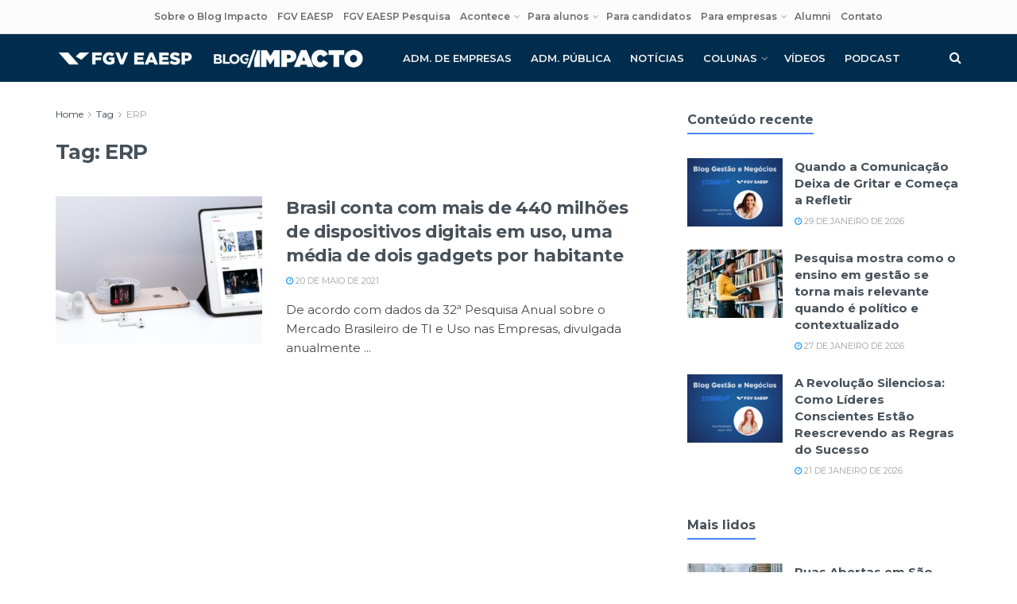

--- FILE ---
content_type: text/html; charset=UTF-8
request_url: https://www.impacto.blog.br/tags/erp/
body_size: 26990
content:
<!doctype html>
<!--[if lt IE 7]> <html class="no-js lt-ie9 lt-ie8 lt-ie7" lang="pt-BR"> <![endif]-->
<!--[if IE 7]>    <html class="no-js lt-ie9 lt-ie8" lang="pt-BR"> <![endif]-->
<!--[if IE 8]>    <html class="no-js lt-ie9" lang="pt-BR"> <![endif]-->
<!--[if IE 9]>    <html class="no-js lt-ie10" lang="pt-BR"> <![endif]-->
<!--[if gt IE 8]><!--> <html class="no-js" lang="pt-BR"> <!--<![endif]-->
<head>
<meta http-equiv="Content-Type" content="text/html; charset=UTF-8" />
<meta name='viewport' content='width=device-width, initial-scale=1, user-scalable=yes' />
<link rel="profile" href="https://gmpg.org/xfn/11" />
<link rel="pingback" href="https://www.impacto.blog.br/xmlrpc.php" />
<script> var theplus_ajax_url = "https://www.impacto.blog.br/wp-admin/admin-ajax.php";</script><meta name='robots' content='index, follow, max-image-preview:large, max-snippet:-1, max-video-preview:-1' />
<script type="text/javascript">
var jnews_ajax_url = '/?ajax-request=jnews'
</script>
<script type="text/javascript">;window.jnews=window.jnews||{},window.jnews.library=window.jnews.library||{},window.jnews.library=function(){"use strict";var e=this;e.win=window,e.doc=document,e.noop=function(){},e.globalBody=e.doc.getElementsByTagName("body")[0],e.globalBody=e.globalBody?e.globalBody:e.doc,e.win.jnewsDataStorage=e.win.jnewsDataStorage||{_storage:new WeakMap,put:function(e,t,n){this._storage.has(e)||this._storage.set(e,new Map),this._storage.get(e).set(t,n)},get:function(e,t){return this._storage.get(e).get(t)},has:function(e,t){return this._storage.has(e)&&this._storage.get(e).has(t)},remove:function(e,t){var n=this._storage.get(e).delete(t);return 0===!this._storage.get(e).size&&this._storage.delete(e),n}},e.windowWidth=function(){return e.win.innerWidth||e.docEl.clientWidth||e.globalBody.clientWidth},e.windowHeight=function(){return e.win.innerHeight||e.docEl.clientHeight||e.globalBody.clientHeight},e.requestAnimationFrame=e.win.requestAnimationFrame||e.win.webkitRequestAnimationFrame||e.win.mozRequestAnimationFrame||e.win.msRequestAnimationFrame||window.oRequestAnimationFrame||function(e){return setTimeout(e,1e3/60)},e.cancelAnimationFrame=e.win.cancelAnimationFrame||e.win.webkitCancelAnimationFrame||e.win.webkitCancelRequestAnimationFrame||e.win.mozCancelAnimationFrame||e.win.msCancelRequestAnimationFrame||e.win.oCancelRequestAnimationFrame||function(e){clearTimeout(e)},e.classListSupport="classList"in document.createElement("_"),e.hasClass=e.classListSupport?function(e,t){return e.classList.contains(t)}:function(e,t){return e.className.indexOf(t)>=0},e.addClass=e.classListSupport?function(t,n){e.hasClass(t,n)||t.classList.add(n)}:function(t,n){e.hasClass(t,n)||(t.className+=" "+n)},e.removeClass=e.classListSupport?function(t,n){e.hasClass(t,n)&&t.classList.remove(n)}:function(t,n){e.hasClass(t,n)&&(t.className=t.className.replace(n,""))},e.objKeys=function(e){var t=[];for(var n in e)Object.prototype.hasOwnProperty.call(e,n)&&t.push(n);return t},e.isObjectSame=function(e,t){var n=!0;return JSON.stringify(e)!==JSON.stringify(t)&&(n=!1),n},e.extend=function(){for(var e,t,n,o=arguments[0]||{},i=1,a=arguments.length;i<a;i++)if(null!==(e=arguments[i]))for(t in e)o!==(n=e[t])&&void 0!==n&&(o[t]=n);return o},e.dataStorage=e.win.jnewsDataStorage,e.isVisible=function(e){return 0!==e.offsetWidth&&0!==e.offsetHeight||e.getBoundingClientRect().length},e.getHeight=function(e){return e.offsetHeight||e.clientHeight||e.getBoundingClientRect().height},e.getWidth=function(e){return e.offsetWidth||e.clientWidth||e.getBoundingClientRect().width},e.supportsPassive=!1;try{var t=Object.defineProperty({},"passive",{get:function(){e.supportsPassive=!0}});"createEvent"in e.doc?e.win.addEventListener("test",null,t):"fireEvent"in e.doc&&e.win.attachEvent("test",null)}catch(e){}e.passiveOption=!!e.supportsPassive&&{passive:!0},e.setStorage=function(e,t){e="jnews-"+e;var n={expired:Math.floor(((new Date).getTime()+432e5)/1e3)};t=Object.assign(n,t);localStorage.setItem(e,JSON.stringify(t))},e.getStorage=function(e){e="jnews-"+e;var t=localStorage.getItem(e);return null!==t&&0<t.length?JSON.parse(localStorage.getItem(e)):{}},e.expiredStorage=function(){var t,n="jnews-";for(var o in localStorage)o.indexOf(n)>-1&&"undefined"!==(t=e.getStorage(o.replace(n,""))).expired&&t.expired<Math.floor((new Date).getTime()/1e3)&&localStorage.removeItem(o)},e.addEvents=function(t,n,o){for(var i in n){var a=["touchstart","touchmove"].indexOf(i)>=0&&!o&&e.passiveOption;"createEvent"in e.doc?t.addEventListener(i,n[i],a):"fireEvent"in e.doc&&t.attachEvent("on"+i,n[i])}},e.removeEvents=function(t,n){for(var o in n)"createEvent"in e.doc?t.removeEventListener(o,n[o]):"fireEvent"in e.doc&&t.detachEvent("on"+o,n[o])},e.triggerEvents=function(t,n,o){var i;o=o||{detail:null};return"createEvent"in e.doc?(!(i=e.doc.createEvent("CustomEvent")||new CustomEvent(n)).initCustomEvent||i.initCustomEvent(n,!0,!1,o),void t.dispatchEvent(i)):"fireEvent"in e.doc?((i=e.doc.createEventObject()).eventType=n,void t.fireEvent("on"+i.eventType,i)):void 0},e.getParents=function(t,n){void 0===n&&(n=e.doc);for(var o=[],i=t.parentNode,a=!1;!a;)if(i){var r=i;r.querySelectorAll(n).length?a=!0:(o.push(r),i=r.parentNode)}else o=[],a=!0;return o},e.forEach=function(e,t,n){for(var o=0,i=e.length;o<i;o++)t.call(n,e[o],o)},e.getText=function(e){return e.innerText||e.textContent},e.setText=function(e,t){var n="object"==typeof t?t.innerText||t.textContent:t;e.innerText&&(e.innerText=n),e.textContent&&(e.textContent=n)},e.httpBuildQuery=function(t){return e.objKeys(t).reduce(function t(n){var o=arguments.length>1&&void 0!==arguments[1]?arguments[1]:null;return function(i,a){var r=n[a];a=encodeURIComponent(a);var s=o?"".concat(o,"[").concat(a,"]"):a;return null==r||"function"==typeof r?(i.push("".concat(s,"=")),i):["number","boolean","string"].includes(typeof r)?(i.push("".concat(s,"=").concat(encodeURIComponent(r))),i):(i.push(e.objKeys(r).reduce(t(r,s),[]).join("&")),i)}}(t),[]).join("&")},e.get=function(t,n,o,i){return o="function"==typeof o?o:e.noop,e.ajax("GET",t,n,o,i)},e.post=function(t,n,o,i){return o="function"==typeof o?o:e.noop,e.ajax("POST",t,n,o,i)},e.ajax=function(t,n,o,i,a){var r=new XMLHttpRequest,s=n,c=e.httpBuildQuery(o);if(t=-1!=["GET","POST"].indexOf(t)?t:"GET",r.open(t,s+("GET"==t?"?"+c:""),!0),"POST"==t&&r.setRequestHeader("Content-type","application/x-www-form-urlencoded"),r.setRequestHeader("X-Requested-With","XMLHttpRequest"),r.onreadystatechange=function(){4===r.readyState&&200<=r.status&&300>r.status&&"function"==typeof i&&i.call(void 0,r.response)},void 0!==a&&!a){return{xhr:r,send:function(){r.send("POST"==t?c:null)}}}return r.send("POST"==t?c:null),{xhr:r}},e.scrollTo=function(t,n,o){function i(e,t,n){this.start=this.position(),this.change=e-this.start,this.currentTime=0,this.increment=20,this.duration=void 0===n?500:n,this.callback=t,this.finish=!1,this.animateScroll()}return Math.easeInOutQuad=function(e,t,n,o){return(e/=o/2)<1?n/2*e*e+t:-n/2*(--e*(e-2)-1)+t},i.prototype.stop=function(){this.finish=!0},i.prototype.move=function(t){e.doc.documentElement.scrollTop=t,e.globalBody.parentNode.scrollTop=t,e.globalBody.scrollTop=t},i.prototype.position=function(){return e.doc.documentElement.scrollTop||e.globalBody.parentNode.scrollTop||e.globalBody.scrollTop},i.prototype.animateScroll=function(){this.currentTime+=this.increment;var t=Math.easeInOutQuad(this.currentTime,this.start,this.change,this.duration);this.move(t),this.currentTime<this.duration&&!this.finish?e.requestAnimationFrame.call(e.win,this.animateScroll.bind(this)):this.callback&&"function"==typeof this.callback&&this.callback()},new i(t,n,o)},e.unwrap=function(t){var n,o=t;e.forEach(t,(function(e,t){n?n+=e:n=e})),o.replaceWith(n)},e.performance={start:function(e){performance.mark(e+"Start")},stop:function(e){performance.mark(e+"End"),performance.measure(e,e+"Start",e+"End")}},e.fps=function(){var t=0,n=0,o=0;!function(){var i=t=0,a=0,r=0,s=document.getElementById("fpsTable"),c=function(t){void 0===document.getElementsByTagName("body")[0]?e.requestAnimationFrame.call(e.win,(function(){c(t)})):document.getElementsByTagName("body")[0].appendChild(t)};null===s&&((s=document.createElement("div")).style.position="fixed",s.style.top="120px",s.style.left="10px",s.style.width="100px",s.style.height="20px",s.style.border="1px solid black",s.style.fontSize="11px",s.style.zIndex="100000",s.style.backgroundColor="white",s.id="fpsTable",c(s));var l=function(){o++,n=Date.now(),(a=(o/(r=(n-t)/1e3)).toPrecision(2))!=i&&(i=a,s.innerHTML=i+"fps"),1<r&&(t=n,o=0),e.requestAnimationFrame.call(e.win,l)};l()}()},e.instr=function(e,t){for(var n=0;n<t.length;n++)if(-1!==e.toLowerCase().indexOf(t[n].toLowerCase()))return!0},e.winLoad=function(t,n){function o(o){if("complete"===e.doc.readyState||"interactive"===e.doc.readyState)return!o||n?setTimeout(t,n||1):t(o),1}o()||e.addEvents(e.win,{load:o})},e.docReady=function(t,n){function o(o){if("complete"===e.doc.readyState||"interactive"===e.doc.readyState)return!o||n?setTimeout(t,n||1):t(o),1}o()||e.addEvents(e.doc,{DOMContentLoaded:o})},e.fireOnce=function(){e.docReady((function(){e.assets=e.assets||[],e.assets.length&&(e.boot(),e.load_assets())}),50)},e.boot=function(){e.length&&e.doc.querySelectorAll("style[media]").forEach((function(e){"not all"==e.getAttribute("media")&&e.removeAttribute("media")}))},e.create_js=function(t,n){var o=e.doc.createElement("script");switch(o.setAttribute("src",t),n){case"defer":o.setAttribute("defer",!0);break;case"async":o.setAttribute("async",!0);break;case"deferasync":o.setAttribute("defer",!0),o.setAttribute("async",!0)}e.globalBody.appendChild(o)},e.load_assets=function(){"object"==typeof e.assets&&e.forEach(e.assets.slice(0),(function(t,n){var o="";t.defer&&(o+="defer"),t.async&&(o+="async"),e.create_js(t.url,o);var i=e.assets.indexOf(t);i>-1&&e.assets.splice(i,1)})),e.assets=jnewsoption.au_scripts=window.jnewsads=[]},e.setCookie=function(e,t,n){var o="";if(n){var i=new Date;i.setTime(i.getTime()+24*n*60*60*1e3),o="; expires="+i.toUTCString()}document.cookie=e+"="+(t||"")+o+"; path=/"},e.getCookie=function(e){for(var t=e+"=",n=document.cookie.split(";"),o=0;o<n.length;o++){for(var i=n[o];" "==i.charAt(0);)i=i.substring(1,i.length);if(0==i.indexOf(t))return i.substring(t.length,i.length)}return null},e.eraseCookie=function(e){document.cookie=e+"=; Path=/; Expires=Thu, 01 Jan 1970 00:00:01 GMT;"},e.docReady((function(){e.globalBody=e.globalBody==e.doc?e.doc.getElementsByTagName("body")[0]:e.globalBody,e.globalBody=e.globalBody?e.globalBody:e.doc})),e.winLoad((function(){e.winLoad((function(){var t=!1;if(void 0!==window.jnewsadmin)if(void 0!==window.file_version_checker){var n=e.objKeys(window.file_version_checker);n.length?n.forEach((function(e){t||"10.0.4"===window.file_version_checker[e]||(t=!0)})):t=!0}else t=!0;t&&(window.jnewsHelper.getMessage(),window.jnewsHelper.getNotice())}),2500)}))},window.jnews.library=new window.jnews.library;</script>
<!-- This site is optimized with the Yoast SEO plugin v26.8 - https://yoast.com/product/yoast-seo-wordpress/ -->
<title>Arquivos ERP - Blog Impacto - FGV EAESP Pesquisa</title>
<link rel="canonical" href="https://www.impacto.blog.br/tags/erp/" />
<meta property="og:locale" content="pt_BR" />
<meta property="og:type" content="article" />
<meta property="og:title" content="Arquivos ERP - Blog Impacto - FGV EAESP Pesquisa" />
<meta property="og:url" content="https://www.impacto.blog.br/tags/erp/" />
<meta property="og:site_name" content="Blog Impacto - FGV EAESP Pesquisa" />
<meta name="twitter:card" content="summary_large_image" />
<script type="application/ld+json" class="yoast-schema-graph">{"@context":"https://schema.org","@graph":[{"@type":"CollectionPage","@id":"https://www.impacto.blog.br/tags/erp/","url":"https://www.impacto.blog.br/tags/erp/","name":"Arquivos ERP - Blog Impacto - FGV EAESP Pesquisa","isPartOf":{"@id":"https://www.impacto.blog.br/#website"},"primaryImageOfPage":{"@id":"https://www.impacto.blog.br/tags/erp/#primaryimage"},"image":{"@id":"https://www.impacto.blog.br/tags/erp/#primaryimage"},"thumbnailUrl":"https://www.impacto.blog.br/wp-content/uploads/2021/05/thomas-kolnowski-uY-9Dyz8PPM-unsplash.jpg","breadcrumb":{"@id":"https://www.impacto.blog.br/tags/erp/#breadcrumb"},"inLanguage":"pt-BR"},{"@type":"ImageObject","inLanguage":"pt-BR","@id":"https://www.impacto.blog.br/tags/erp/#primaryimage","url":"https://www.impacto.blog.br/wp-content/uploads/2021/05/thomas-kolnowski-uY-9Dyz8PPM-unsplash.jpg","contentUrl":"https://www.impacto.blog.br/wp-content/uploads/2021/05/thomas-kolnowski-uY-9Dyz8PPM-unsplash.jpg","width":1920,"height":1099,"caption":"Imagem: Thomas Kolnowski / Unsplash"},{"@type":"BreadcrumbList","@id":"https://www.impacto.blog.br/tags/erp/#breadcrumb","itemListElement":[{"@type":"ListItem","position":1,"name":"Início","item":"https://www.impacto.blog.br/"},{"@type":"ListItem","position":2,"name":"ERP"}]},{"@type":"WebSite","@id":"https://www.impacto.blog.br/#website","url":"https://www.impacto.blog.br/","name":"Blog Impacto - FGV EAESP Pesquisa","description":"O Blog Impacto é uma iniciativa da FGV EAESP Pesquisa para disseminar o conhecimento produzido na instituição.","publisher":{"@id":"https://www.impacto.blog.br/#organization"},"potentialAction":[{"@type":"SearchAction","target":{"@type":"EntryPoint","urlTemplate":"https://www.impacto.blog.br/?s={search_term_string}"},"query-input":{"@type":"PropertyValueSpecification","valueRequired":true,"valueName":"search_term_string"}}],"inLanguage":"pt-BR"},{"@type":"Organization","@id":"https://www.impacto.blog.br/#organization","name":"Blog Impacto","url":"https://www.impacto.blog.br/","logo":{"@type":"ImageObject","inLanguage":"pt-BR","@id":"https://www.impacto.blog.br/#/schema/logo/image/","url":"https://www.impacto.blog.br/wp-content/uploads/2020/03/impacto_favicon.png","contentUrl":"https://www.impacto.blog.br/wp-content/uploads/2020/03/impacto_favicon.png","width":512,"height":512,"caption":"Blog Impacto"},"image":{"@id":"https://www.impacto.blog.br/#/schema/logo/image/"}}]}</script>
<!-- / Yoast SEO plugin. -->
<link rel='dns-prefetch' href='//www.impacto.blog.br' />
<link rel='dns-prefetch' href='//www.googletagmanager.com' />
<link rel='dns-prefetch' href='//fonts.googleapis.com' />
<link rel='preconnect' href='https://fonts.gstatic.com' />
<link rel="alternate" type="application/rss+xml" title="Feed para Blog Impacto - FGV EAESP Pesquisa &raquo;" href="https://www.impacto.blog.br/feed/" />
<link rel="alternate" type="application/rss+xml" title="Feed de tag para Blog Impacto - FGV EAESP Pesquisa &raquo; ERP" href="https://www.impacto.blog.br/tags/erp/feed/" />
<style id='wp-img-auto-sizes-contain-inline-css' type='text/css'>
img:is([sizes=auto i],[sizes^="auto," i]){contain-intrinsic-size:3000px 1500px}
/*# sourceURL=wp-img-auto-sizes-contain-inline-css */
</style>
<style id='wp-block-library-inline-css' type='text/css'>
:root{--wp-block-synced-color:#7a00df;--wp-block-synced-color--rgb:122,0,223;--wp-bound-block-color:var(--wp-block-synced-color);--wp-editor-canvas-background:#ddd;--wp-admin-theme-color:#007cba;--wp-admin-theme-color--rgb:0,124,186;--wp-admin-theme-color-darker-10:#006ba1;--wp-admin-theme-color-darker-10--rgb:0,107,160.5;--wp-admin-theme-color-darker-20:#005a87;--wp-admin-theme-color-darker-20--rgb:0,90,135;--wp-admin-border-width-focus:2px}@media (min-resolution:192dpi){:root{--wp-admin-border-width-focus:1.5px}}.wp-element-button{cursor:pointer}:root .has-very-light-gray-background-color{background-color:#eee}:root .has-very-dark-gray-background-color{background-color:#313131}:root .has-very-light-gray-color{color:#eee}:root .has-very-dark-gray-color{color:#313131}:root .has-vivid-green-cyan-to-vivid-cyan-blue-gradient-background{background:linear-gradient(135deg,#00d084,#0693e3)}:root .has-purple-crush-gradient-background{background:linear-gradient(135deg,#34e2e4,#4721fb 50%,#ab1dfe)}:root .has-hazy-dawn-gradient-background{background:linear-gradient(135deg,#faaca8,#dad0ec)}:root .has-subdued-olive-gradient-background{background:linear-gradient(135deg,#fafae1,#67a671)}:root .has-atomic-cream-gradient-background{background:linear-gradient(135deg,#fdd79a,#004a59)}:root .has-nightshade-gradient-background{background:linear-gradient(135deg,#330968,#31cdcf)}:root .has-midnight-gradient-background{background:linear-gradient(135deg,#020381,#2874fc)}:root{--wp--preset--font-size--normal:16px;--wp--preset--font-size--huge:42px}.has-regular-font-size{font-size:1em}.has-larger-font-size{font-size:2.625em}.has-normal-font-size{font-size:var(--wp--preset--font-size--normal)}.has-huge-font-size{font-size:var(--wp--preset--font-size--huge)}.has-text-align-center{text-align:center}.has-text-align-left{text-align:left}.has-text-align-right{text-align:right}.has-fit-text{white-space:nowrap!important}#end-resizable-editor-section{display:none}.aligncenter{clear:both}.items-justified-left{justify-content:flex-start}.items-justified-center{justify-content:center}.items-justified-right{justify-content:flex-end}.items-justified-space-between{justify-content:space-between}.screen-reader-text{border:0;clip-path:inset(50%);height:1px;margin:-1px;overflow:hidden;padding:0;position:absolute;width:1px;word-wrap:normal!important}.screen-reader-text:focus{background-color:#ddd;clip-path:none;color:#444;display:block;font-size:1em;height:auto;left:5px;line-height:normal;padding:15px 23px 14px;text-decoration:none;top:5px;width:auto;z-index:100000}html :where(.has-border-color){border-style:solid}html :where([style*=border-top-color]){border-top-style:solid}html :where([style*=border-right-color]){border-right-style:solid}html :where([style*=border-bottom-color]){border-bottom-style:solid}html :where([style*=border-left-color]){border-left-style:solid}html :where([style*=border-width]){border-style:solid}html :where([style*=border-top-width]){border-top-style:solid}html :where([style*=border-right-width]){border-right-style:solid}html :where([style*=border-bottom-width]){border-bottom-style:solid}html :where([style*=border-left-width]){border-left-style:solid}html :where(img[class*=wp-image-]){height:auto;max-width:100%}:where(figure){margin:0 0 1em}html :where(.is-position-sticky){--wp-admin--admin-bar--position-offset:var(--wp-admin--admin-bar--height,0px)}@media screen and (max-width:600px){html :where(.is-position-sticky){--wp-admin--admin-bar--position-offset:0px}}
/*# sourceURL=wp-block-library-inline-css */
</style><style id='global-styles-inline-css' type='text/css'>
:root{--wp--preset--aspect-ratio--square: 1;--wp--preset--aspect-ratio--4-3: 4/3;--wp--preset--aspect-ratio--3-4: 3/4;--wp--preset--aspect-ratio--3-2: 3/2;--wp--preset--aspect-ratio--2-3: 2/3;--wp--preset--aspect-ratio--16-9: 16/9;--wp--preset--aspect-ratio--9-16: 9/16;--wp--preset--color--black: #000000;--wp--preset--color--cyan-bluish-gray: #abb8c3;--wp--preset--color--white: #ffffff;--wp--preset--color--pale-pink: #f78da7;--wp--preset--color--vivid-red: #cf2e2e;--wp--preset--color--luminous-vivid-orange: #ff6900;--wp--preset--color--luminous-vivid-amber: #fcb900;--wp--preset--color--light-green-cyan: #7bdcb5;--wp--preset--color--vivid-green-cyan: #00d084;--wp--preset--color--pale-cyan-blue: #8ed1fc;--wp--preset--color--vivid-cyan-blue: #0693e3;--wp--preset--color--vivid-purple: #9b51e0;--wp--preset--gradient--vivid-cyan-blue-to-vivid-purple: linear-gradient(135deg,rgb(6,147,227) 0%,rgb(155,81,224) 100%);--wp--preset--gradient--light-green-cyan-to-vivid-green-cyan: linear-gradient(135deg,rgb(122,220,180) 0%,rgb(0,208,130) 100%);--wp--preset--gradient--luminous-vivid-amber-to-luminous-vivid-orange: linear-gradient(135deg,rgb(252,185,0) 0%,rgb(255,105,0) 100%);--wp--preset--gradient--luminous-vivid-orange-to-vivid-red: linear-gradient(135deg,rgb(255,105,0) 0%,rgb(207,46,46) 100%);--wp--preset--gradient--very-light-gray-to-cyan-bluish-gray: linear-gradient(135deg,rgb(238,238,238) 0%,rgb(169,184,195) 100%);--wp--preset--gradient--cool-to-warm-spectrum: linear-gradient(135deg,rgb(74,234,220) 0%,rgb(151,120,209) 20%,rgb(207,42,186) 40%,rgb(238,44,130) 60%,rgb(251,105,98) 80%,rgb(254,248,76) 100%);--wp--preset--gradient--blush-light-purple: linear-gradient(135deg,rgb(255,206,236) 0%,rgb(152,150,240) 100%);--wp--preset--gradient--blush-bordeaux: linear-gradient(135deg,rgb(254,205,165) 0%,rgb(254,45,45) 50%,rgb(107,0,62) 100%);--wp--preset--gradient--luminous-dusk: linear-gradient(135deg,rgb(255,203,112) 0%,rgb(199,81,192) 50%,rgb(65,88,208) 100%);--wp--preset--gradient--pale-ocean: linear-gradient(135deg,rgb(255,245,203) 0%,rgb(182,227,212) 50%,rgb(51,167,181) 100%);--wp--preset--gradient--electric-grass: linear-gradient(135deg,rgb(202,248,128) 0%,rgb(113,206,126) 100%);--wp--preset--gradient--midnight: linear-gradient(135deg,rgb(2,3,129) 0%,rgb(40,116,252) 100%);--wp--preset--font-size--small: 13px;--wp--preset--font-size--medium: 20px;--wp--preset--font-size--large: 36px;--wp--preset--font-size--x-large: 42px;--wp--preset--spacing--20: 0.44rem;--wp--preset--spacing--30: 0.67rem;--wp--preset--spacing--40: 1rem;--wp--preset--spacing--50: 1.5rem;--wp--preset--spacing--60: 2.25rem;--wp--preset--spacing--70: 3.38rem;--wp--preset--spacing--80: 5.06rem;--wp--preset--shadow--natural: 6px 6px 9px rgba(0, 0, 0, 0.2);--wp--preset--shadow--deep: 12px 12px 50px rgba(0, 0, 0, 0.4);--wp--preset--shadow--sharp: 6px 6px 0px rgba(0, 0, 0, 0.2);--wp--preset--shadow--outlined: 6px 6px 0px -3px rgb(255, 255, 255), 6px 6px rgb(0, 0, 0);--wp--preset--shadow--crisp: 6px 6px 0px rgb(0, 0, 0);}:where(.is-layout-flex){gap: 0.5em;}:where(.is-layout-grid){gap: 0.5em;}body .is-layout-flex{display: flex;}.is-layout-flex{flex-wrap: wrap;align-items: center;}.is-layout-flex > :is(*, div){margin: 0;}body .is-layout-grid{display: grid;}.is-layout-grid > :is(*, div){margin: 0;}:where(.wp-block-columns.is-layout-flex){gap: 2em;}:where(.wp-block-columns.is-layout-grid){gap: 2em;}:where(.wp-block-post-template.is-layout-flex){gap: 1.25em;}:where(.wp-block-post-template.is-layout-grid){gap: 1.25em;}.has-black-color{color: var(--wp--preset--color--black) !important;}.has-cyan-bluish-gray-color{color: var(--wp--preset--color--cyan-bluish-gray) !important;}.has-white-color{color: var(--wp--preset--color--white) !important;}.has-pale-pink-color{color: var(--wp--preset--color--pale-pink) !important;}.has-vivid-red-color{color: var(--wp--preset--color--vivid-red) !important;}.has-luminous-vivid-orange-color{color: var(--wp--preset--color--luminous-vivid-orange) !important;}.has-luminous-vivid-amber-color{color: var(--wp--preset--color--luminous-vivid-amber) !important;}.has-light-green-cyan-color{color: var(--wp--preset--color--light-green-cyan) !important;}.has-vivid-green-cyan-color{color: var(--wp--preset--color--vivid-green-cyan) !important;}.has-pale-cyan-blue-color{color: var(--wp--preset--color--pale-cyan-blue) !important;}.has-vivid-cyan-blue-color{color: var(--wp--preset--color--vivid-cyan-blue) !important;}.has-vivid-purple-color{color: var(--wp--preset--color--vivid-purple) !important;}.has-black-background-color{background-color: var(--wp--preset--color--black) !important;}.has-cyan-bluish-gray-background-color{background-color: var(--wp--preset--color--cyan-bluish-gray) !important;}.has-white-background-color{background-color: var(--wp--preset--color--white) !important;}.has-pale-pink-background-color{background-color: var(--wp--preset--color--pale-pink) !important;}.has-vivid-red-background-color{background-color: var(--wp--preset--color--vivid-red) !important;}.has-luminous-vivid-orange-background-color{background-color: var(--wp--preset--color--luminous-vivid-orange) !important;}.has-luminous-vivid-amber-background-color{background-color: var(--wp--preset--color--luminous-vivid-amber) !important;}.has-light-green-cyan-background-color{background-color: var(--wp--preset--color--light-green-cyan) !important;}.has-vivid-green-cyan-background-color{background-color: var(--wp--preset--color--vivid-green-cyan) !important;}.has-pale-cyan-blue-background-color{background-color: var(--wp--preset--color--pale-cyan-blue) !important;}.has-vivid-cyan-blue-background-color{background-color: var(--wp--preset--color--vivid-cyan-blue) !important;}.has-vivid-purple-background-color{background-color: var(--wp--preset--color--vivid-purple) !important;}.has-black-border-color{border-color: var(--wp--preset--color--black) !important;}.has-cyan-bluish-gray-border-color{border-color: var(--wp--preset--color--cyan-bluish-gray) !important;}.has-white-border-color{border-color: var(--wp--preset--color--white) !important;}.has-pale-pink-border-color{border-color: var(--wp--preset--color--pale-pink) !important;}.has-vivid-red-border-color{border-color: var(--wp--preset--color--vivid-red) !important;}.has-luminous-vivid-orange-border-color{border-color: var(--wp--preset--color--luminous-vivid-orange) !important;}.has-luminous-vivid-amber-border-color{border-color: var(--wp--preset--color--luminous-vivid-amber) !important;}.has-light-green-cyan-border-color{border-color: var(--wp--preset--color--light-green-cyan) !important;}.has-vivid-green-cyan-border-color{border-color: var(--wp--preset--color--vivid-green-cyan) !important;}.has-pale-cyan-blue-border-color{border-color: var(--wp--preset--color--pale-cyan-blue) !important;}.has-vivid-cyan-blue-border-color{border-color: var(--wp--preset--color--vivid-cyan-blue) !important;}.has-vivid-purple-border-color{border-color: var(--wp--preset--color--vivid-purple) !important;}.has-vivid-cyan-blue-to-vivid-purple-gradient-background{background: var(--wp--preset--gradient--vivid-cyan-blue-to-vivid-purple) !important;}.has-light-green-cyan-to-vivid-green-cyan-gradient-background{background: var(--wp--preset--gradient--light-green-cyan-to-vivid-green-cyan) !important;}.has-luminous-vivid-amber-to-luminous-vivid-orange-gradient-background{background: var(--wp--preset--gradient--luminous-vivid-amber-to-luminous-vivid-orange) !important;}.has-luminous-vivid-orange-to-vivid-red-gradient-background{background: var(--wp--preset--gradient--luminous-vivid-orange-to-vivid-red) !important;}.has-very-light-gray-to-cyan-bluish-gray-gradient-background{background: var(--wp--preset--gradient--very-light-gray-to-cyan-bluish-gray) !important;}.has-cool-to-warm-spectrum-gradient-background{background: var(--wp--preset--gradient--cool-to-warm-spectrum) !important;}.has-blush-light-purple-gradient-background{background: var(--wp--preset--gradient--blush-light-purple) !important;}.has-blush-bordeaux-gradient-background{background: var(--wp--preset--gradient--blush-bordeaux) !important;}.has-luminous-dusk-gradient-background{background: var(--wp--preset--gradient--luminous-dusk) !important;}.has-pale-ocean-gradient-background{background: var(--wp--preset--gradient--pale-ocean) !important;}.has-electric-grass-gradient-background{background: var(--wp--preset--gradient--electric-grass) !important;}.has-midnight-gradient-background{background: var(--wp--preset--gradient--midnight) !important;}.has-small-font-size{font-size: var(--wp--preset--font-size--small) !important;}.has-medium-font-size{font-size: var(--wp--preset--font-size--medium) !important;}.has-large-font-size{font-size: var(--wp--preset--font-size--large) !important;}.has-x-large-font-size{font-size: var(--wp--preset--font-size--x-large) !important;}
/*# sourceURL=global-styles-inline-css */
</style>
<style id='classic-theme-styles-inline-css' type='text/css'>
/*! This file is auto-generated */
.wp-block-button__link{color:#fff;background-color:#32373c;border-radius:9999px;box-shadow:none;text-decoration:none;padding:calc(.667em + 2px) calc(1.333em + 2px);font-size:1.125em}.wp-block-file__button{background:#32373c;color:#fff;text-decoration:none}
/*# sourceURL=/wp-includes/css/classic-themes.min.css */
</style>
<!-- <link rel='stylesheet' id='jnews-podcast-css' href='https://www.impacto.blog.br/wp-content/plugins/jnews-podcast/assets/css/plugin.css?ver=12.0.1' type='text/css' media='all' /> -->
<!-- <link rel='stylesheet' id='jnews-podcast-darkmode-css' href='https://www.impacto.blog.br/wp-content/plugins/jnews-podcast/assets/css/darkmode.css?ver=12.0.1' type='text/css' media='all' /> -->
<!-- <link rel='stylesheet' id='jnews-video-css' href='https://www.impacto.blog.br/wp-content/plugins/jnews-video/assets/css/plugin.css?ver=12.0.1' type='text/css' media='all' /> -->
<!-- <link rel='stylesheet' id='pt_theplus-style-css' href='https://www.impacto.blog.br/wp-content/plugins/theplus_addon/vc_elements/css/main/theplus_style.css?ver=4d9ae25dde748616973c9dc51bb30d3e' type='text/css' media='all' /> -->
<!-- <link rel='stylesheet' id='fontawasome-fonts-css' href='https://www.impacto.blog.br/wp-content/plugins/theplus_addon/vc_elements/css/extra/font-awesome.min.css?ver=4d9ae25dde748616973c9dc51bb30d3e' type='text/css' media='all' /> -->
<!-- <link rel='stylesheet' id='lity_css-css' href='https://www.impacto.blog.br/wp-content/plugins/theplus_addon/vc_elements/css/extra/lity.css?ver=4d9ae25dde748616973c9dc51bb30d3e' type='text/css' media='all' /> -->
<!-- <link rel='stylesheet' id='slick_min_css-css' href='https://www.impacto.blog.br/wp-content/plugins/theplus_addon/vc_elements/css/extra/slick.min.css?ver=3.0.0' type='text/css' media='all' /> -->
<!-- <link rel='stylesheet' id='cmplz-general-css' href='https://www.impacto.blog.br/wp-content/plugins/complianz-gdpr/assets/css/cookieblocker.min.css?ver=1765830988' type='text/css' media='all' /> -->
<!-- <link rel='stylesheet' id='jnews-parent-style-css' href='https://www.impacto.blog.br/wp-content/themes/jnews/style.css?ver=4d9ae25dde748616973c9dc51bb30d3e' type='text/css' media='all' /> -->
<!-- <link rel='stylesheet' id='js_composer_front-css' href='https://www.impacto.blog.br/wp-content/plugins/js_composer/assets/css/js_composer.min.css?ver=8.7.2' type='text/css' media='all' /> -->
<link rel="stylesheet" type="text/css" href="//www.impacto.blog.br/wp-content/cache/wpfc-minified/kncmp4l9/7mwcl.css" media="all"/>
<link rel='stylesheet' id='jeg_customizer_font-css' href='//fonts.googleapis.com/css?family=Montserrat%3Aregular%2C600%2C700&#038;display=swap&#038;ver=1.3.2' type='text/css' media='all' />
<!-- <link rel='stylesheet' id='font-awesome-css' href='https://www.impacto.blog.br/wp-content/themes/jnews/assets/fonts/font-awesome/font-awesome.min.css?ver=1.0.0' type='text/css' media='all' /> -->
<!-- <link rel='stylesheet' id='jnews-frontend-css' href='https://www.impacto.blog.br/wp-content/themes/jnews/assets/dist/frontend.min.css?ver=1.0.0' type='text/css' media='all' /> -->
<!-- <link rel='stylesheet' id='jnews-js-composer-css' href='https://www.impacto.blog.br/wp-content/themes/jnews/assets/css/js-composer-frontend.css?ver=1.0.0' type='text/css' media='all' /> -->
<!-- <link rel='stylesheet' id='jnews-style-css' href='https://www.impacto.blog.br/wp-content/themes/impacto/style.css?ver=1.0.0' type='text/css' media='all' /> -->
<!-- <link rel='stylesheet' id='jnews-darkmode-css' href='https://www.impacto.blog.br/wp-content/themes/jnews/assets/css/darkmode.css?ver=1.0.0' type='text/css' media='all' /> -->
<!-- <link rel='stylesheet' id='jnews-video-darkmode-css' href='https://www.impacto.blog.br/wp-content/plugins/jnews-video/assets/css/darkmode.css?ver=12.0.1' type='text/css' media='all' /> -->
<link rel="stylesheet" type="text/css" href="//www.impacto.blog.br/wp-content/cache/wpfc-minified/l0ek9udb/abz45.css" media="all"/>
<script src='//www.impacto.blog.br/wp-content/cache/wpfc-minified/mlia1q2l/fj6xy.js' type="text/javascript"></script>
<!-- <script type="text/javascript" async src="https://www.impacto.blog.br/wp-content/plugins/burst-statistics/assets/js/timeme/timeme.min.js?ver=1765831400" id="burst-timeme-js"></script> -->
<script type="text/javascript" id="burst-js-extra">
/* <![CDATA[ */
var burst = {"tracking":{"isInitialHit":true,"lastUpdateTimestamp":0,"beacon_url":"https://www.impacto.blog.br/wp-content/plugins/burst-statistics/endpoint.php","ajaxUrl":"https://www.impacto.blog.br/wp-admin/admin-ajax.php"},"options":{"cookieless":0,"pageUrl":"https://www.impacto.blog.br/administracao-de-empresas/brasil-conta-com-mais-de-440-milhoes-de-dispositivos-digitais-em-uso-uma-media-de-dois-gadgets-por-habitante/","beacon_enabled":1,"do_not_track":0,"enable_turbo_mode":0,"track_url_change":0,"cookie_retention_days":30,"debug":0},"goals":{"completed":[],"scriptUrl":"https://www.impacto.blog.br/wp-content/plugins/burst-statistics/assets/js/build/burst-goals.js?v=1765831400","active":[]},"cache":{"uid":null,"fingerprint":null,"isUserAgent":null,"isDoNotTrack":null,"useCookies":null}};
//# sourceURL=burst-js-extra
/* ]]> */
</script>
<script src='//www.impacto.blog.br/wp-content/cache/wpfc-minified/lxr3yz1m/7mwcl.js' type="text/javascript"></script>
<!-- <script type="text/javascript" async src="https://www.impacto.blog.br/wp-content/plugins/burst-statistics/assets/js/build/burst.min.js?ver=1765831400" id="burst-js"></script> -->
<!-- <script type="text/javascript" src="https://www.impacto.blog.br/wp-includes/js/jquery/jquery.min.js?ver=3.7.1" id="jquery-core-js"></script> -->
<!-- <script type="text/javascript" src="https://www.impacto.blog.br/wp-includes/js/jquery/jquery-migrate.min.js?ver=3.4.1" id="jquery-migrate-js"></script> -->
<!-- <script type="text/javascript" src="https://www.impacto.blog.br/wp-content/plugins/theplus_addon/vc_elements/js/main/pt-theplus-row-script.js?ver=4d9ae25dde748616973c9dc51bb30d3e" id="pt-theplus-row-script-js-js"></script> -->
<!-- <script type="text/javascript" src="https://www.impacto.blog.br/wp-content/plugins/theplus_addon/vc_elements/js/extra/app.min.js?ver=4d9ae25dde748616973c9dc51bb30d3e" id="pt-plus-app-js"></script> -->
<!-- <script type="text/javascript" src="https://www.impacto.blog.br/wp-content/plugins/theplus_addon/vc_elements/js/main/pt-theplus-custom.js?ver=3.0.0" id="pt-theplus-custom-js"></script> -->
<!-- Snippet da etiqueta do Google (gtag.js) adicionado pelo Site Kit -->
<!-- Snippet do Google Análises adicionado pelo Site Kit -->
<script type="text/javascript" src="https://www.googletagmanager.com/gtag/js?id=G-FB5K67Z0BE" id="google_gtagjs-js" async></script>
<script type="text/javascript" id="google_gtagjs-js-after">
/* <![CDATA[ */
window.dataLayer = window.dataLayer || [];function gtag(){dataLayer.push(arguments);}
gtag("set","linker",{"domains":["www.impacto.blog.br"]});
gtag("js", new Date());
gtag("set", "developer_id.dZTNiMT", true);
gtag("config", "G-FB5K67Z0BE");
//# sourceURL=google_gtagjs-js-after
/* ]]> */
</script>
<script></script><link rel="https://api.w.org/" href="https://www.impacto.blog.br/wp-json/" /><link rel="alternate" title="JSON" type="application/json" href="https://www.impacto.blog.br/wp-json/wp/v2/tags/379" /><link rel="EditURI" type="application/rsd+xml" title="RSD" href="https://www.impacto.blog.br/xmlrpc.php?rsd" />
<style type="text/css">
.feedzy-rss-link-icon:after {
content: url("https://www.impacto.blog.br/wp-content/plugins/feedzy-rss-feeds/img/external-link.png");
margin-left: 3px;
}
</style>
<meta name="generator" content="Site Kit by Google 1.171.0" /><meta name="generator" content="Powered by WPBakery Page Builder - drag and drop page builder for WordPress."/>
<link rel="icon" href="https://www.impacto.blog.br/wp-content/uploads/2020/03/cropped-impacto_favicon-32x32.png" sizes="32x32" />
<link rel="icon" href="https://www.impacto.blog.br/wp-content/uploads/2020/03/cropped-impacto_favicon-192x192.png" sizes="192x192" />
<link rel="apple-touch-icon" href="https://www.impacto.blog.br/wp-content/uploads/2020/03/cropped-impacto_favicon-180x180.png" />
<meta name="msapplication-TileImage" content="https://www.impacto.blog.br/wp-content/uploads/2020/03/cropped-impacto_favicon-270x270.png" />
<style id="jeg_dynamic_css" type="text/css" data-type="jeg_custom-css">body { --j-body-color : #39434d; --j-accent-color : #4886ff; --j-heading-color : #47515a; } body,.jeg_newsfeed_list .tns-outer .tns-controls button,.jeg_filter_button,.owl-carousel .owl-nav div,.jeg_readmore,.jeg_hero_style_7 .jeg_post_meta a,.widget_calendar thead th,.widget_calendar tfoot a,.jeg_socialcounter a,.entry-header .jeg_meta_like a,.entry-header .jeg_meta_comment a,.entry-header .jeg_meta_donation a,.entry-header .jeg_meta_bookmark a,.entry-content tbody tr:hover,.entry-content th,.jeg_splitpost_nav li:hover a,#breadcrumbs a,.jeg_author_socials a:hover,.jeg_footer_content a,.jeg_footer_bottom a,.jeg_cartcontent,.woocommerce .woocommerce-breadcrumb a { color : #39434d; } a, .jeg_menu_style_5>li>a:hover, .jeg_menu_style_5>li.sfHover>a, .jeg_menu_style_5>li.current-menu-item>a, .jeg_menu_style_5>li.current-menu-ancestor>a, .jeg_navbar .jeg_menu:not(.jeg_main_menu)>li>a:hover, .jeg_midbar .jeg_menu:not(.jeg_main_menu)>li>a:hover, .jeg_side_tabs li.active, .jeg_block_heading_5 strong, .jeg_block_heading_6 strong, .jeg_block_heading_7 strong, .jeg_block_heading_8 strong, .jeg_subcat_list li a:hover, .jeg_subcat_list li button:hover, .jeg_pl_lg_7 .jeg_thumb .jeg_post_category a, .jeg_pl_xs_2:before, .jeg_pl_xs_4 .jeg_postblock_content:before, .jeg_postblock .jeg_post_title a:hover, .jeg_hero_style_6 .jeg_post_title a:hover, .jeg_sidefeed .jeg_pl_xs_3 .jeg_post_title a:hover, .widget_jnews_popular .jeg_post_title a:hover, .jeg_meta_author a, .widget_archive li a:hover, .widget_pages li a:hover, .widget_meta li a:hover, .widget_recent_entries li a:hover, .widget_rss li a:hover, .widget_rss cite, .widget_categories li a:hover, .widget_categories li.current-cat>a, #breadcrumbs a:hover, .jeg_share_count .counts, .commentlist .bypostauthor>.comment-body>.comment-author>.fn, span.required, .jeg_review_title, .bestprice .price, .authorlink a:hover, .jeg_vertical_playlist .jeg_video_playlist_play_icon, .jeg_vertical_playlist .jeg_video_playlist_item.active .jeg_video_playlist_thumbnail:before, .jeg_horizontal_playlist .jeg_video_playlist_play, .woocommerce li.product .pricegroup .button, .widget_display_forums li a:hover, .widget_display_topics li:before, .widget_display_replies li:before, .widget_display_views li:before, .bbp-breadcrumb a:hover, .jeg_mobile_menu li.sfHover>a, .jeg_mobile_menu li a:hover, .split-template-6 .pagenum, .jeg_mobile_menu_style_5>li>a:hover, .jeg_mobile_menu_style_5>li.sfHover>a, .jeg_mobile_menu_style_5>li.current-menu-item>a, .jeg_mobile_menu_style_5>li.current-menu-ancestor>a, .jeg_mobile_menu.jeg_menu_dropdown li.open > div > a ,.jeg_menu_dropdown.language-swicher .sub-menu li a:hover { color : #4886ff; } .jeg_menu_style_1>li>a:before, .jeg_menu_style_2>li>a:before, .jeg_menu_style_3>li>a:before, .jeg_side_toggle, .jeg_slide_caption .jeg_post_category a, .jeg_slider_type_1_wrapper .tns-controls button.tns-next, .jeg_block_heading_1 .jeg_block_title span, .jeg_block_heading_2 .jeg_block_title span, .jeg_block_heading_3, .jeg_block_heading_4 .jeg_block_title span, .jeg_block_heading_6:after, .jeg_pl_lg_box .jeg_post_category a, .jeg_pl_md_box .jeg_post_category a, .jeg_readmore:hover, .jeg_thumb .jeg_post_category a, .jeg_block_loadmore a:hover, .jeg_postblock.alt .jeg_block_loadmore a:hover, .jeg_block_loadmore a.active, .jeg_postblock_carousel_2 .jeg_post_category a, .jeg_heroblock .jeg_post_category a, .jeg_pagenav_1 .page_number.active, .jeg_pagenav_1 .page_number.active:hover, input[type="submit"], .btn, .button, .widget_tag_cloud a:hover, .popularpost_item:hover .jeg_post_title a:before, .jeg_splitpost_4 .page_nav, .jeg_splitpost_5 .page_nav, .jeg_post_via a:hover, .jeg_post_source a:hover, .jeg_post_tags a:hover, .comment-reply-title small a:before, .comment-reply-title small a:after, .jeg_storelist .productlink, .authorlink li.active a:before, .jeg_footer.dark .socials_widget:not(.nobg) a:hover .fa,.jeg_footer.dark .socials_widget:not(.nobg) a:hover span.jeg-icon, div.jeg_breakingnews_title, .jeg_overlay_slider_bottom_wrapper .tns-controls button, .jeg_overlay_slider_bottom_wrapper .tns-controls button:hover, .jeg_vertical_playlist .jeg_video_playlist_current, .woocommerce span.onsale, .woocommerce #respond input#submit:hover, .woocommerce a.button:hover, .woocommerce button.button:hover, .woocommerce input.button:hover, .woocommerce #respond input#submit.alt, .woocommerce a.button.alt, .woocommerce button.button.alt, .woocommerce input.button.alt, .jeg_popup_post .caption, .jeg_footer.dark input[type="submit"], .jeg_footer.dark .btn, .jeg_footer.dark .button, .footer_widget.widget_tag_cloud a:hover, .jeg_inner_content .content-inner .jeg_post_category a:hover, #buddypress .standard-form button, #buddypress a.button, #buddypress input[type="submit"], #buddypress input[type="button"], #buddypress input[type="reset"], #buddypress ul.button-nav li a, #buddypress .generic-button a, #buddypress .generic-button button, #buddypress .comment-reply-link, #buddypress a.bp-title-button, #buddypress.buddypress-wrap .members-list li .user-update .activity-read-more a, div#buddypress .standard-form button:hover, div#buddypress a.button:hover, div#buddypress input[type="submit"]:hover, div#buddypress input[type="button"]:hover, div#buddypress input[type="reset"]:hover, div#buddypress ul.button-nav li a:hover, div#buddypress .generic-button a:hover, div#buddypress .generic-button button:hover, div#buddypress .comment-reply-link:hover, div#buddypress a.bp-title-button:hover, div#buddypress.buddypress-wrap .members-list li .user-update .activity-read-more a:hover, #buddypress #item-nav .item-list-tabs ul li a:before, .jeg_inner_content .jeg_meta_container .follow-wrapper a { background-color : #4886ff; } .jeg_block_heading_7 .jeg_block_title span, .jeg_readmore:hover, .jeg_block_loadmore a:hover, .jeg_block_loadmore a.active, .jeg_pagenav_1 .page_number.active, .jeg_pagenav_1 .page_number.active:hover, .jeg_pagenav_3 .page_number:hover, .jeg_prevnext_post a:hover h3, .jeg_overlay_slider .jeg_post_category, .jeg_sidefeed .jeg_post.active, .jeg_vertical_playlist.jeg_vertical_playlist .jeg_video_playlist_item.active .jeg_video_playlist_thumbnail img, .jeg_horizontal_playlist .jeg_video_playlist_item.active { border-color : #4886ff; } .jeg_tabpost_nav li.active, .woocommerce div.product .woocommerce-tabs ul.tabs li.active, .jeg_mobile_menu_style_1>li.current-menu-item a, .jeg_mobile_menu_style_1>li.current-menu-ancestor a, .jeg_mobile_menu_style_2>li.current-menu-item::after, .jeg_mobile_menu_style_2>li.current-menu-ancestor::after, .jeg_mobile_menu_style_3>li.current-menu-item::before, .jeg_mobile_menu_style_3>li.current-menu-ancestor::before { border-bottom-color : #4886ff; } .jeg_post_share .jeg-icon svg { fill : #4886ff; } h1,h2,h3,h4,h5,h6,.jeg_post_title a,.entry-header .jeg_post_title,.jeg_hero_style_7 .jeg_post_title a,.jeg_block_title,.jeg_splitpost_bar .current_title,.jeg_video_playlist_title,.gallery-caption,.jeg_push_notification_button>a.button { color : #47515a; } .split-template-9 .pagenum, .split-template-10 .pagenum, .split-template-11 .pagenum, .split-template-12 .pagenum, .split-template-13 .pagenum, .split-template-15 .pagenum, .split-template-18 .pagenum, .split-template-20 .pagenum, .split-template-19 .current_title span, .split-template-20 .current_title span { background-color : #47515a; } .jeg_topbar .jeg_nav_row, .jeg_topbar .jeg_search_no_expand .jeg_search_input { line-height : 42px; } .jeg_topbar .jeg_nav_row, .jeg_topbar .jeg_nav_icon { height : 42px; } .jeg_topbar, .jeg_topbar.dark, .jeg_topbar.custom { background : #fcfcfc; } .jeg_topbar, .jeg_topbar.dark { color : #002d4d; border-top-width : 0px; } .jeg_midbar { height : 128px; } .jeg_header .jeg_bottombar.jeg_navbar,.jeg_bottombar .jeg_nav_icon { height : 60px; } .jeg_header .jeg_bottombar.jeg_navbar, .jeg_header .jeg_bottombar .jeg_main_menu:not(.jeg_menu_style_1) > li > a, .jeg_header .jeg_bottombar .jeg_menu_style_1 > li, .jeg_header .jeg_bottombar .jeg_menu:not(.jeg_main_menu) > li > a { line-height : 60px; } .jeg_header .jeg_bottombar.jeg_navbar_wrapper:not(.jeg_navbar_boxed), .jeg_header .jeg_bottombar.jeg_navbar_boxed .jeg_nav_row { background : #002d4d; } .jeg_header .jeg_bottombar, .jeg_header .jeg_bottombar.jeg_navbar_dark, .jeg_bottombar.jeg_navbar_boxed .jeg_nav_row, .jeg_bottombar.jeg_navbar_dark.jeg_navbar_boxed .jeg_nav_row { border-bottom-width : 0px; } .jeg_header_sticky .jeg_navbar_wrapper:not(.jeg_navbar_boxed), .jeg_header_sticky .jeg_navbar_boxed .jeg_nav_row { background : #002d4d; } .jeg_stickybar, .jeg_stickybar.dark { color : #ffffff; } .jeg_mobile_midbar, .jeg_mobile_midbar.dark { background : #002d4d; } .jeg_header .socials_widget > a > i.fa:before { color : #ffffff; } .jeg_header .socials_widget.nobg > a > i > span.jeg-icon svg { fill : #ffffff; } .jeg_header .socials_widget.nobg > a > span.jeg-icon svg { fill : #ffffff; } .jeg_header .socials_widget > a > span.jeg-icon svg { fill : #ffffff; } .jeg_header .socials_widget > a > i > span.jeg-icon svg { fill : #ffffff; } .jeg_header .jeg_menu_style_4 > li > a:hover, .jeg_header .jeg_menu_style_4 > li.sfHover > a, .jeg_header .jeg_menu_style_4 > li.current-menu-item > a, .jeg_header .jeg_menu_style_4 > li.current-menu-ancestor > a, .jeg_navbar_dark .jeg_menu_style_4 > li > a:hover, .jeg_navbar_dark .jeg_menu_style_4 > li.sfHover > a, .jeg_navbar_dark .jeg_menu_style_4 > li.current-menu-item > a, .jeg_navbar_dark .jeg_menu_style_4 > li.current-menu-ancestor > a { background : #081f39; } .jeg_header .jeg_menu.jeg_main_menu > li > a:hover, .jeg_header .jeg_menu.jeg_main_menu > li.sfHover > a, .jeg_header .jeg_menu.jeg_main_menu > li > .sf-with-ul:hover:after, .jeg_header .jeg_menu.jeg_main_menu > li.sfHover > .sf-with-ul:after, .jeg_header .jeg_menu_style_4 > li.current-menu-item > a, .jeg_header .jeg_menu_style_4 > li.current-menu-ancestor > a, .jeg_header .jeg_menu_style_5 > li.current-menu-item > a, .jeg_header .jeg_menu_style_5 > li.current-menu-ancestor > a { color : #078bcd; } .jeg_navbar_wrapper .jeg_menu li > ul { background : #081f39; } .jeg_navbar_wrapper .jeg_menu li > ul li > a { color : #ffffff; } .jeg_navbar_wrapper .jeg_menu li > ul li:hover > a, .jeg_navbar_wrapper .jeg_menu li > ul li.sfHover > a, .jeg_navbar_wrapper .jeg_menu li > ul li.current-menu-item > a, .jeg_navbar_wrapper .jeg_menu li > ul li.current-menu-ancestor > a { background : rgba(117,117,117,0); } .jeg_header .jeg_navbar_wrapper .jeg_menu li > ul li:hover > a, .jeg_header .jeg_navbar_wrapper .jeg_menu li > ul li.sfHover > a, .jeg_header .jeg_navbar_wrapper .jeg_menu li > ul li.current-menu-item > a, .jeg_header .jeg_navbar_wrapper .jeg_menu li > ul li.current-menu-ancestor > a, .jeg_header .jeg_navbar_wrapper .jeg_menu li > ul li:hover > .sf-with-ul:after, .jeg_header .jeg_navbar_wrapper .jeg_menu li > ul li.sfHover > .sf-with-ul:after, .jeg_header .jeg_navbar_wrapper .jeg_menu li > ul li.current-menu-item > .sf-with-ul:after, .jeg_header .jeg_navbar_wrapper .jeg_menu li > ul li.current-menu-ancestor > .sf-with-ul:after { color : #078bcd; } .jeg_navbar_wrapper .jeg_menu li > ul li a { border-color : rgba(186,186,186,0); } .jnews .jeg_header .jeg_menu.jeg_top_menu > li > a { color : #6b6b6b; } .jnews .jeg_header .jeg_menu.jeg_top_menu > li a:hover { color : #1e73be; } .jnews .jeg_menu.jeg_top_menu li > ul, .jnews .jeg_menu.jeg_top_menu li > ul li a { border-color : rgba(30,115,190,0); } body,input,textarea,select,.chosen-container-single .chosen-single,.btn,.button { font-family: Montserrat,Helvetica,Arial,sans-serif;font-weight : 400; font-style : normal;  } .jeg_header, .jeg_mobile_wrapper { font-family: Montserrat,Helvetica,Arial,sans-serif;font-weight : 600; font-style : normal; font-size: 13px;  } .jeg_main_menu > li > a { font-family: Montserrat,Helvetica,Arial,sans-serif;font-weight : 600; font-style : normal; font-size: 13px;  } h3.jeg_block_title, .jeg_footer .jeg_footer_heading h3, .jeg_footer .widget h2, .jeg_tabpost_nav li { font-family: Montserrat,Helvetica,Arial,sans-serif;font-weight : 700; font-style : normal;  } .jeg_post_title, .entry-header .jeg_post_title, .jeg_single_tpl_2 .entry-header .jeg_post_title, .jeg_single_tpl_3 .entry-header .jeg_post_title, .jeg_single_tpl_6 .entry-header .jeg_post_title, .jeg_content .jeg_custom_title_wrapper .jeg_post_title { font-family: Montserrat,Helvetica,Arial,sans-serif;font-weight : 700; font-style : normal; font-size: 32px;  } .jeg_post_excerpt p, .content-inner p { font-family: Montserrat,Helvetica,Arial,sans-serif;font-weight : 400; font-style : normal; font-size: 15px; color : #444444;  } </style><style type="text/css">
.no_thumbnail .jeg_thumb,
.thumbnail-container.no_thumbnail {
display: none !important;
}
.jeg_search_result .jeg_pl_xs_3.no_thumbnail .jeg_postblock_content,
.jeg_sidefeed .jeg_pl_xs_3.no_thumbnail .jeg_postblock_content,
.jeg_pl_sm.no_thumbnail .jeg_postblock_content {
margin-left: 0;
}
.jeg_postblock_11 .no_thumbnail .jeg_postblock_content,
.jeg_postblock_12 .no_thumbnail .jeg_postblock_content,
.jeg_postblock_12.jeg_col_3o3 .no_thumbnail .jeg_postblock_content  {
margin-top: 0;
}
.jeg_postblock_15 .jeg_pl_md_box.no_thumbnail .jeg_postblock_content,
.jeg_postblock_19 .jeg_pl_md_box.no_thumbnail .jeg_postblock_content,
.jeg_postblock_24 .jeg_pl_md_box.no_thumbnail .jeg_postblock_content,
.jeg_sidefeed .jeg_pl_md_box .jeg_postblock_content {
position: relative;
}
.jeg_postblock_carousel_2 .no_thumbnail .jeg_post_title a,
.jeg_postblock_carousel_2 .no_thumbnail .jeg_post_title a:hover,
.jeg_postblock_carousel_2 .no_thumbnail .jeg_post_meta .fa {
color: #212121 !important;
} 
.jnews-dark-mode .jeg_postblock_carousel_2 .no_thumbnail .jeg_post_title a,
.jnews-dark-mode .jeg_postblock_carousel_2 .no_thumbnail .jeg_post_title a:hover,
.jnews-dark-mode .jeg_postblock_carousel_2 .no_thumbnail .jeg_post_meta .fa {
color: #fff !important;
} 
</style>		<style type="text/css" id="wp-custom-css">
.jeg_media_option .episode_block, .jeg_media_button, .amp-wp-meta {display:none!important}		</style>
<style type="text/css" data-type="vc_shortcodes-custom-css">.vc_custom_1727202641226{padding-top: 50px !important;padding-bottom: 50px !important;background-image: url(https://www.impacto.blog.br/wp-content/uploads/2024/09/banner_2a_0.png?id=4614) !important;background-position: center !important;background-repeat: no-repeat !important;background-size: cover !important;}.vc_custom_1727202761737{padding-top: 20px !important;padding-bottom: 20px !important;background-color: #002d4d !important;}</style><noscript><style> .wpb_animate_when_almost_visible { opacity: 1; }</style></noscript></head>
<body data-rsssl=1 class="archive tag tag-erp tag-379 wp-embed-responsive wp-theme-jnews wp-child-theme-impacto jeg_toggle_light jnews jsc_normal wpb-js-composer js-comp-ver-8.7.2 vc_responsive jnews_global_player" data-burst_id="379" data-burst_type="tag">
<div class="jeg_ad jeg_ad_top jnews_header_top_ads">
<div class='ads-wrapper  '></div>    </div>
<!-- The Main Wrapper
============================================= -->
<div class="jeg_viewport">
<div class="jeg_header_wrapper">
<div class="jeg_header_instagram_wrapper">
</div>
<!-- HEADER -->
<div class="jeg_header normal">
<div class="jeg_topbar jeg_container jeg_navbar_wrapper normal">
<div class="container">
<div class="jeg_nav_row">
<div class="jeg_nav_col jeg_nav_left  jeg_nav_grow">
<div class="item_wrap jeg_nav_aligncenter">
<div class="jeg_nav_item jeg_nav_html">
</div><div class="jeg_nav_item">
<ul class="jeg_menu jeg_top_menu"><li id="menu-item-1269" class="menu-item menu-item-type-post_type menu-item-object-page menu-item-1269"><a href="https://www.impacto.blog.br/sobre/">Sobre o Blog Impacto</a></li>
<li id="menu-item-63" class="menu-item menu-item-type-custom menu-item-object-custom menu-item-63"><a href="https://eaesp.fgv.br/">FGV EAESP</a></li>
<li id="menu-item-64" class="menu-item menu-item-type-custom menu-item-object-custom menu-item-64"><a href="https://pesquisa-eaesp.fgv.br/">FGV EAESP Pesquisa</a></li>
<li id="menu-item-67" class="menu-item menu-item-type-custom menu-item-object-custom menu-item-has-children menu-item-67"><a href="#">Acontece</a>
<ul class="sub-menu">
<li id="menu-item-65" class="menu-item menu-item-type-custom menu-item-object-custom menu-item-65"><a href="https://eaesp.fgv.br/noticias">Notícias</a></li>
<li id="menu-item-68" class="menu-item menu-item-type-custom menu-item-object-custom menu-item-68"><a href="https://eaesp.fgv.br/eventos">Eventos</a></li>
</ul>
</li>
<li id="menu-item-69" class="menu-item menu-item-type-custom menu-item-object-custom menu-item-has-children menu-item-69"><a href="#">Para alunos</a>
<ul class="sub-menu">
<li id="menu-item-66" class="menu-item menu-item-type-custom menu-item-object-custom menu-item-66"><a href="https://eaesp.fgv.br/servicos-para-alunos">Serviços para alunos</a></li>
<li id="menu-item-70" class="menu-item menu-item-type-custom menu-item-object-custom menu-item-70"><a href="https://eaesp.fgv.br/comunidadefgv">Comunidade FGV</a></li>
</ul>
</li>
<li id="menu-item-71" class="menu-item menu-item-type-custom menu-item-object-custom menu-item-71"><a href="https://eaesp.fgv.br/admissions-office">Para candidatos</a></li>
<li id="menu-item-72" class="menu-item menu-item-type-custom menu-item-object-custom menu-item-has-children menu-item-72"><a href="#">Para empresas</a>
<ul class="sub-menu">
<li id="menu-item-73" class="menu-item menu-item-type-custom menu-item-object-custom menu-item-73"><a href="https://eaesp.fgv.br/para-empresas">Soluções para empresas</a></li>
<li id="menu-item-74" class="menu-item menu-item-type-custom menu-item-object-custom menu-item-74"><a href="https://eaesp.fgv.br/clube-parceiros-fgv">Clube de parceiros FGV</a></li>
</ul>
</li>
<li id="menu-item-75" class="menu-item menu-item-type-custom menu-item-object-custom menu-item-75"><a href="http://alumni.eaesp.fgv.br/">Alumni</a></li>
<li id="menu-item-76" class="menu-item menu-item-type-custom menu-item-object-custom menu-item-76"><a href="https://eaesp.fgv.br/contato">Contato</a></li>
</ul></div>                    </div>
</div>
<div class="jeg_nav_col jeg_nav_center  jeg_nav_normal">
<div class="item_wrap jeg_nav_aligncenter">
</div>
</div>
<div class="jeg_nav_col jeg_nav_right  jeg_nav_normal">
<div class="item_wrap jeg_nav_alignright">
</div>
</div>
</div>
</div>
</div><!-- /.jeg_container --><div class="jeg_bottombar jeg_navbar jeg_container jeg_navbar_wrapper  jeg_navbar_dark">
<div class="container">
<div class="jeg_nav_row">
<div class="jeg_nav_col jeg_nav_left jeg_nav_grow">
<div class="item_wrap jeg_nav_alignleft">
<div class="jeg_nav_item jeg_logo jeg_desktop_logo">
<div class="site-title">
<a href="https://www.impacto.blog.br/" aria-label="Visit Homepage" style="padding: 0 0 0 0;">
<img class='jeg_logo_img' src="https://www.impacto.blog.br/wp-content/uploads/2020/03/logo-impacto.png" srcset="https://www.impacto.blog.br/wp-content/uploads/2020/03/logo-impacto.png 1x, https://www.impacto.blog.br/wp-content/uploads/2020/03/logo-impacto@2x.png 2x" alt="Blog Impacto - FGV EAESP Pesquisa"data-light-src="https://www.impacto.blog.br/wp-content/uploads/2020/03/logo-impacto.png" data-light-srcset="https://www.impacto.blog.br/wp-content/uploads/2020/03/logo-impacto.png 1x, https://www.impacto.blog.br/wp-content/uploads/2020/03/logo-impacto@2x.png 2x" data-dark-src="" data-dark-srcset=" 1x,  2x"width="390" height="25">			</a>
</div>
</div>
<div class="jeg_nav_item jeg_main_menu_wrapper">
<div class="jeg_mainmenu_wrap"><ul class="jeg_menu jeg_main_menu jeg_menu_style_4" data-animation="none"><li id="menu-item-272" class="menu-item menu-item-type-taxonomy menu-item-object-category menu-item-272 bgnav" data-item-row="default" ><a href="https://www.impacto.blog.br/categorias/administracao-de-empresas/">Adm. de empresas</a></li>
<li id="menu-item-273" class="menu-item menu-item-type-taxonomy menu-item-object-category menu-item-273 bgnav" data-item-row="default" ><a href="https://www.impacto.blog.br/categorias/administracao-publica/">Adm. pública</a></li>
<li id="menu-item-4612" class="menu-item menu-item-type-taxonomy menu-item-object-category menu-item-4612 bgnav" data-item-row="default" ><a href="https://www.impacto.blog.br/categorias/noticias-internas/">Notícias</a></li>
<li id="menu-item-5146" class="menu-item menu-item-type-taxonomy menu-item-object-category menu-item-has-children menu-item-5146 bgnav" data-item-row="default" ><a href="https://www.impacto.blog.br/categorias/colunas/">Colunas</a>
<ul class="sub-menu">
<li id="menu-item-5122" class="menu-item menu-item-type-taxonomy menu-item-object-category menu-item-5122 bgnav" data-item-row="default" ><a href="https://www.impacto.blog.br/categorias/blog-impacto/">Blog Impacto</a></li>
<li id="menu-item-5120" class="menu-item menu-item-type-taxonomy menu-item-object-category menu-item-5120 bgnav" data-item-row="default" ><a href="https://www.impacto.blog.br/categorias/blog-gestao-e-negocios/">Blog Gestão e Negócios</a></li>
</ul>
</li>
<li id="menu-item-909" class="menu-item menu-item-type-taxonomy menu-item-object-category menu-item-909 bgnav" data-item-row="default" ><a href="https://www.impacto.blog.br/categorias/videos/">Vídeos</a></li>
<li id="menu-item-1270" class="menu-item menu-item-type-taxonomy menu-item-object-category menu-item-1270 bgnav" data-item-row="default" ><a href="https://www.impacto.blog.br/categorias/podcast/">Podcast</a></li>
</ul></div></div>
</div>
</div>
<div class="jeg_nav_col jeg_nav_center jeg_nav_normal">
<div class="item_wrap jeg_nav_aligncenter">
</div>
</div>
<div class="jeg_nav_col jeg_nav_right jeg_nav_normal">
<div class="item_wrap jeg_nav_alignright">
<!-- Search Icon -->
<div class="jeg_nav_item jeg_search_wrapper search_icon jeg_search_popup_expand">
<a href="#" class="jeg_search_toggle" aria-label="Search Button"><i class="fa fa-search"></i></a>
<form action="https://www.impacto.blog.br/" method="get" class="jeg_search_form" target="_top">
<input name="s" class="jeg_search_input" placeholder="Buscar..." type="text" value="" autocomplete="off">
<button aria-label="Search Button" type="submit" class="jeg_search_button btn"><i class="fa fa-search"></i></button>
</form>
<!-- jeg_search_hide with_result no_result -->
<div class="jeg_search_result jeg_search_hide with_result">
<div class="search-result-wrapper">
</div>
<div class="search-link search-noresult">
Nenhum resultado    </div>
<div class="search-link search-all-button">
<i class="fa fa-search"></i> Ver todos os recultados    </div>
</div></div>                    </div>
</div>
</div>
</div>
</div></div><!-- /.jeg_header -->        </div>
<div class="jeg_header_sticky">
</div>
<div class="jeg_navbar_mobile_wrapper">
<div class="jeg_navbar_mobile" data-mode="scroll">
<div class="jeg_mobile_bottombar jeg_mobile_midbar jeg_container dark">
<div class="container">
<div class="jeg_nav_row">
<div class="jeg_nav_col jeg_nav_left jeg_nav_normal">
<div class="item_wrap jeg_nav_alignleft">
<div class="jeg_nav_item">
<a href="#" aria-label="Show Menu" class="toggle_btn jeg_mobile_toggle"><i class="fa fa-bars"></i></a>
</div>                    </div>
</div>
<div class="jeg_nav_col jeg_nav_center jeg_nav_grow">
<div class="item_wrap jeg_nav_aligncenter">
<div class="jeg_nav_item jeg_mobile_logo">
<div class="site-title">
<a href="https://www.impacto.blog.br/" aria-label="Visit Homepage">
<img class='jeg_logo_img' src="https://www.impacto.blog.br/wp-content/uploads/2020/03/logo-impacto.png" srcset="https://www.impacto.blog.br/wp-content/uploads/2020/03/logo-impacto.png 1x, https://www.impacto.blog.br/wp-content/uploads/2020/03/logo-impacto@2x.png 2x" alt="Blog Impacto - FGV EAESP Pesquisa"data-light-src="https://www.impacto.blog.br/wp-content/uploads/2020/03/logo-impacto.png" data-light-srcset="https://www.impacto.blog.br/wp-content/uploads/2020/03/logo-impacto.png 1x, https://www.impacto.blog.br/wp-content/uploads/2020/03/logo-impacto@2x.png 2x" data-dark-src="https://www.impacto.blog.br/wp-content/uploads/2020/03/logo-impacto.png" data-dark-srcset="https://www.impacto.blog.br/wp-content/uploads/2020/03/logo-impacto.png 1x, https://www.impacto.blog.br/wp-content/uploads/2020/03/logo-impacto@2x.png 2x"width="390" height="25">			</a>
</div>
</div>                    </div>
</div>
<div class="jeg_nav_col jeg_nav_right jeg_nav_normal">
<div class="item_wrap jeg_nav_alignright">
</div>
</div>
</div>
</div>
</div></div>
<div class="sticky_blankspace" style="height: 60px;"></div>        </div>
<div class="jeg_ad jeg_ad_top jnews_header_bottom_ads">
<div class='ads-wrapper  '></div>        </div>
<div class="jeg_main ">
<div class="jeg_container">
<div class="jeg_content">
<div class="jeg_section">
<div class="container">
<div class="jeg_ad jeg_archive jnews_archive_above_content_ads "><div class='ads-wrapper  '></div></div>
<div class="jeg_cat_content row">
<div class="jeg_main_content col-sm-8">
<div class="jeg_inner_content">
<div class="jeg_archive_header">
<div class="jeg_breadcrumbs jeg_breadcrumb_container">
<div id="breadcrumbs"><span class="">
<a href="https://www.impacto.blog.br">Home</a>
</span><i class="fa fa-angle-right"></i><span class="">
<a href="">Tag</a>
</span><i class="fa fa-angle-right"></i><span class="breadcrumb_last_link">
<a href="https://www.impacto.blog.br/tags/erp/">ERP</a>
</span></div>                                        </div>
<h1 class="jeg_archive_title">Tag: <span>ERP</span></h1>                                                                    </div>
<div class="jnews_archive_content_wrapper">
<div class="jeg_module_hook jnews_module_1349_0_697b74c528552" data-unique="jnews_module_1349_0_697b74c528552">
<div class="jeg_postblock_3 jeg_postblock jeg_col_2o3">
<div class="jeg_block_container">
<div class="jeg_posts jeg_load_more_flag">
<article class="jeg_post jeg_pl_md_2 format-standard">
<div class="jeg_thumb">
<a href="https://www.impacto.blog.br/administracao-de-empresas/brasil-conta-com-mais-de-440-milhoes-de-dispositivos-digitais-em-uso-uma-media-de-dois-gadgets-por-habitante/" aria-label="Read article: Brasil conta com mais de 440 milhões de dispositivos digitais em uso, uma média de dois gadgets por habitante"><div class="thumbnail-container animate-lazy  size-715 "><img width="350" height="250" src="https://www.impacto.blog.br/wp-content/themes/jnews/assets/img/jeg-empty.png" class="attachment-jnews-350x250 size-jnews-350x250 lazyload wp-post-image" alt="Brasil conta com mais de 440 milhões de dispositivos digitais em uso, uma média de dois gadgets por habitante" decoding="async" loading="lazy" sizes="auto, (max-width: 350px) 100vw, 350px" data-src="https://www.impacto.blog.br/wp-content/uploads/2021/05/thomas-kolnowski-uY-9Dyz8PPM-unsplash-350x250.jpg" data-srcset="https://www.impacto.blog.br/wp-content/uploads/2021/05/thomas-kolnowski-uY-9Dyz8PPM-unsplash-350x250.jpg 350w, https://www.impacto.blog.br/wp-content/uploads/2021/05/thomas-kolnowski-uY-9Dyz8PPM-unsplash-120x86.jpg 120w, https://www.impacto.blog.br/wp-content/uploads/2021/05/thomas-kolnowski-uY-9Dyz8PPM-unsplash-750x536.jpg 750w, https://www.impacto.blog.br/wp-content/uploads/2021/05/thomas-kolnowski-uY-9Dyz8PPM-unsplash-1140x815.jpg 1140w" data-sizes="auto" data-expand="700" /></div></a>
</div>
<div class="jeg_postblock_content">
<h3 class="jeg_post_title">
<a href="https://www.impacto.blog.br/administracao-de-empresas/brasil-conta-com-mais-de-440-milhoes-de-dispositivos-digitais-em-uso-uma-media-de-dois-gadgets-por-habitante/">Brasil conta com mais de 440 milhões de dispositivos digitais em uso, uma média de dois gadgets por habitante</a>
</h3>
<div class="jeg_post_meta"><div class="jeg_meta_date"><a href="https://www.impacto.blog.br/administracao-de-empresas/brasil-conta-com-mais-de-440-milhoes-de-dispositivos-digitais-em-uso-uma-media-de-dois-gadgets-por-habitante/"><i class="fa fa-clock-o"></i> 20 de maio de 2021</a></div></div>
<div class="jeg_post_excerpt">
<p>De acordo com dados da 32ª Pesquisa Anual sobre o Mercado Brasileiro de TI e Uso nas Empresas, divulgada anualmente ...</p>
</div>
</div>
</article>
</div>
</div>
</div>
<script>var jnews_module_1349_0_697b74c528552 = {"paged":1,"column_class":"jeg_col_2o3","class":"jnews_block_3","date_format":"default","date_format_custom":"Y\/m\/d","excerpt_length":20,"pagination_mode":"nav_1","pagination_align":"center","pagination_navtext":false,"pagination_pageinfo":false,"pagination_scroll_limit":false,"boxed":false,"boxed_shadow":false,"box_shadow":false,"main_custom_image_size":"default","include_tag":379};</script>
</div>                                </div>
</div>
</div>
<div class="jeg_sidebar left jeg_sticky_sidebar col-sm-4">
<div class="jegStickyHolder"><div class="theiaStickySidebar"><div class="widget widget_jnews_module_block_21" id="jnews_module_block_21-3"><div  class="jeg_postblock_21 jeg_postblock jeg_module_hook jeg_pagination_disable jeg_col_1o3 jnews_module_1349_1_697b74c5294b3  normal " data-unique="jnews_module_1349_1_697b74c5294b3">
<div class="jeg_block_heading jeg_block_heading_7 jeg_subcat_right">
<h3 class="jeg_block_title"><span>Conteúdo recente</span></h3>
</div>
<div class="jeg_block_container">
<div class="jeg_posts jeg_load_more_flag"><article class="jeg_post jeg_pl_sm format-standard">
<div class="jeg_thumb">
<a href="https://www.impacto.blog.br/blog-gestao-e-negocios/quando-a-comunicacao-deixa-de-gritar-e-comeca-a-refletir/" aria-label="Read article: Quando a Comunicação Deixa de Gritar e Começa a Refletir"><div class="thumbnail-container animate-lazy  size-715 "><img width="120" height="86" src="https://www.impacto.blog.br/wp-content/themes/jnews/assets/img/jeg-empty.png" class="attachment-jnews-120x86 size-jnews-120x86 lazyload wp-post-image" alt="Quando a Comunicação Deixa de Gritar e Começa a Refletir" decoding="async" loading="lazy" sizes="auto, (max-width: 120px) 100vw, 120px" data-src="https://www.impacto.blog.br/wp-content/uploads/2026/01/77-Banner-Blog-Gestao-e-Negocios-Estadao-120x86.png" data-srcset="https://www.impacto.blog.br/wp-content/uploads/2026/01/77-Banner-Blog-Gestao-e-Negocios-Estadao-120x86.png 120w, https://www.impacto.blog.br/wp-content/uploads/2026/01/77-Banner-Blog-Gestao-e-Negocios-Estadao-350x250.png 350w" data-sizes="auto" data-expand="700" /></div></a>
</div>
<div class="jeg_postblock_content">
<h3 class="jeg_post_title">
<a href="https://www.impacto.blog.br/blog-gestao-e-negocios/quando-a-comunicacao-deixa-de-gritar-e-comeca-a-refletir/">Quando a Comunicação Deixa de Gritar e Começa a Refletir</a>
</h3>
<div class="jeg_post_meta"><div class="jeg_meta_date"><a href="https://www.impacto.blog.br/blog-gestao-e-negocios/quando-a-comunicacao-deixa-de-gritar-e-comeca-a-refletir/" ><i class="fa fa-clock-o"></i> 29 de janeiro de 2026</a></div></div>
</div>
</article><article class="jeg_post jeg_pl_sm format-standard">
<div class="jeg_thumb">
<a href="https://www.impacto.blog.br/administracao-de-empresas/pesquisa-mostra-como-o-ensino-em-gestao-se-torna-mais-relevante-quando-e-politico-e-contextualizado/" aria-label="Read article: Pesquisa mostra como o ensino em gestão se torna mais relevante quando é político e contextualizado"><div class="thumbnail-container animate-lazy  size-715 "><img width="120" height="86" src="https://www.impacto.blog.br/wp-content/themes/jnews/assets/img/jeg-empty.png" class="attachment-jnews-120x86 size-jnews-120x86 lazyload wp-post-image" alt="moça na frente de uma estante com livros" decoding="async" loading="lazy" sizes="auto, (max-width: 120px) 100vw, 120px" data-src="https://www.impacto.blog.br/wp-content/uploads/2025/12/176-1-120x86.jpg" data-srcset="https://www.impacto.blog.br/wp-content/uploads/2025/12/176-1-120x86.jpg 120w, https://www.impacto.blog.br/wp-content/uploads/2025/12/176-1-350x250.jpg 350w, https://www.impacto.blog.br/wp-content/uploads/2025/12/176-1-750x536.jpg 750w, https://www.impacto.blog.br/wp-content/uploads/2025/12/176-1-1140x815.jpg 1140w" data-sizes="auto" data-expand="700" /></div></a>
</div>
<div class="jeg_postblock_content">
<h3 class="jeg_post_title">
<a href="https://www.impacto.blog.br/administracao-de-empresas/pesquisa-mostra-como-o-ensino-em-gestao-se-torna-mais-relevante-quando-e-politico-e-contextualizado/">Pesquisa mostra como o ensino em gestão se torna mais relevante quando é político e contextualizado</a>
</h3>
<div class="jeg_post_meta"><div class="jeg_meta_date"><a href="https://www.impacto.blog.br/administracao-de-empresas/pesquisa-mostra-como-o-ensino-em-gestao-se-torna-mais-relevante-quando-e-politico-e-contextualizado/" ><i class="fa fa-clock-o"></i> 27 de janeiro de 2026</a></div></div>
</div>
</article><article class="jeg_post jeg_pl_sm format-standard">
<div class="jeg_thumb">
<a href="https://www.impacto.blog.br/blog-gestao-e-negocios/a-revolucao-silenciosa-como-lideres-conscientes-estao-reescrevendo-as-regras-do-sucesso/" aria-label="Read article: A Revolução Silenciosa: Como Líderes Conscientes Estão Reescrevendo as Regras do Sucesso"><div class="thumbnail-container animate-lazy  size-715 "><img width="120" height="86" src="https://www.impacto.blog.br/wp-content/themes/jnews/assets/img/jeg-empty.png" class="attachment-jnews-120x86 size-jnews-120x86 lazyload wp-post-image" alt="A Revolução Silenciosa: Como Líderes Conscientes Estão Reescrevendo as Regras do Sucesso" decoding="async" loading="lazy" sizes="auto, (max-width: 120px) 100vw, 120px" data-src="https://www.impacto.blog.br/wp-content/uploads/2026/01/75-Banner-Blog-Gestao-e-Negocios-Estadao-120x86.png" data-srcset="https://www.impacto.blog.br/wp-content/uploads/2026/01/75-Banner-Blog-Gestao-e-Negocios-Estadao-120x86.png 120w, https://www.impacto.blog.br/wp-content/uploads/2026/01/75-Banner-Blog-Gestao-e-Negocios-Estadao-350x250.png 350w" data-sizes="auto" data-expand="700" /></div></a>
</div>
<div class="jeg_postblock_content">
<h3 class="jeg_post_title">
<a href="https://www.impacto.blog.br/blog-gestao-e-negocios/a-revolucao-silenciosa-como-lideres-conscientes-estao-reescrevendo-as-regras-do-sucesso/">A Revolução Silenciosa: Como Líderes Conscientes Estão Reescrevendo as Regras do Sucesso</a>
</h3>
<div class="jeg_post_meta"><div class="jeg_meta_date"><a href="https://www.impacto.blog.br/blog-gestao-e-negocios/a-revolucao-silenciosa-como-lideres-conscientes-estao-reescrevendo-as-regras-do-sucesso/" ><i class="fa fa-clock-o"></i> 21 de janeiro de 2026</a></div></div>
</div>
</article></div>
<div class='module-overlay'>
<div class='preloader_type preloader_dot'>
<div class="module-preloader jeg_preloader dot">
<span></span><span></span><span></span>
</div>
<div class="module-preloader jeg_preloader circle">
<div class="jnews_preloader_circle_outer">
<div class="jnews_preloader_circle_inner"></div>
</div>
</div>
<div class="module-preloader jeg_preloader square">
<div class="jeg_square">
<div class="jeg_square_inner"></div>
</div>
</div>
</div>
</div>
</div>
<div class="jeg_block_navigation">
<div class='navigation_overlay'><div class='module-preloader jeg_preloader'><span></span><span></span><span></span></div></div>
</div>
<script>var jnews_module_1349_1_697b74c5294b3 = {"header_icon":"","first_title":"Conte\u00fado recente","second_title":"","url":"","header_type":"heading_7","header_background":"","header_secondary_background":"","header_text_color":"","header_line_color":"","header_accent_color":"","header_filter_category":"","header_filter_author":"","header_filter_tag":"","header_filter_text":"All","sticky_post":"0","post_type":"post","content_type":"all","sponsor":"0","number_post":"3","post_offset":"0","unique_content":"disable","include_post":"","included_only":"0","exclude_post":"","include_category":"","exclude_category":"","include_author":"","include_tag":"","exclude_tag":"","exclude_visited_post":false,"sort_by":"latest","date_format":"default","date_format_custom":"Y\/m\/d","force_normal_image_load":"0","main_custom_image_size":"default","pagination_mode":"disable","pagination_nextprev_showtext":"0","pagination_number_post":"6","pagination_scroll_limit":"0","boxed":"0","boxed_shadow":"0","el_id":"","el_class":"","scheme":"normal","column_width":"auto","title_color":"","accent_color":"","alt_color":"","excerpt_color":"","css":"","paged":1,"column_class":"jeg_col_1o3","class":"jnews_block_21"};</script>
</div></div><div class="widget widget_jnews_module_block_21" id="jnews_module_block_21-4"><div  class="jeg_postblock_21 jeg_postblock jeg_module_hook jeg_pagination_disable jeg_col_1o3 jnews_module_1349_2_697b74c541218  normal " data-unique="jnews_module_1349_2_697b74c541218">
<div class="jeg_block_heading jeg_block_heading_7 jeg_subcat_right">
<h3 class="jeg_block_title"><span>Mais lidos</span></h3>
</div>
<div class="jeg_block_container">
<div class="jeg_posts jeg_load_more_flag"><article class="jeg_post jeg_pl_sm format-standard">
<div class="jeg_thumb">
<a href="https://www.impacto.blog.br/administracao-publica/expansao-programa-ruas-abertas-sao-paulo/" aria-label="Read article: Ruas Abertas em São Paulo: estudo revela caminhos para ampliar lazer, comércio e mobilidade ativa"><div class="thumbnail-container animate-lazy  size-715 "><img width="120" height="86" src="https://www.impacto.blog.br/wp-content/themes/jnews/assets/img/jeg-empty.png" class="attachment-jnews-120x86 size-jnews-120x86 lazyload wp-post-image" alt="Mapa ilustrando potenciais vias para expansão do Programa Ruas Abertas em São Paulo." decoding="async" loading="lazy" sizes="auto, (max-width: 120px) 100vw, 120px" data-src="https://www.impacto.blog.br/wp-content/uploads/2025/11/shutterstock_2635550277-120x86.jpg" data-srcset="https://www.impacto.blog.br/wp-content/uploads/2025/11/shutterstock_2635550277-120x86.jpg 120w, https://www.impacto.blog.br/wp-content/uploads/2025/11/shutterstock_2635550277-350x250.jpg 350w, https://www.impacto.blog.br/wp-content/uploads/2025/11/shutterstock_2635550277-750x536.jpg 750w, https://www.impacto.blog.br/wp-content/uploads/2025/11/shutterstock_2635550277-1140x815.jpg 1140w" data-sizes="auto" data-expand="700" /></div></a>
</div>
<div class="jeg_postblock_content">
<h3 class="jeg_post_title">
<a href="https://www.impacto.blog.br/administracao-publica/expansao-programa-ruas-abertas-sao-paulo/">Ruas Abertas em São Paulo: estudo revela caminhos para ampliar lazer, comércio e mobilidade ativa</a>
</h3>
<div class="jeg_post_meta"><div class="jeg_meta_date"><a href="https://www.impacto.blog.br/administracao-publica/expansao-programa-ruas-abertas-sao-paulo/" ><i class="fa fa-clock-o"></i> 19 de dezembro de 2025</a></div></div>
</div>
</article><article class="jeg_post jeg_pl_sm format-standard">
<div class="jeg_thumb">
<a href="https://www.impacto.blog.br/noticias-internas/fgv-eaesp-sedia-lancamento-do-livro-estado-capitalismo-e-desenvolvimento-na-visao-de-bresser-pereira/" aria-label="Read article: FGV EAESP sedia lançamento do livro “Estado, Capitalismo e Desenvolvimento na visão de Bresser-Pereira”"><div class="thumbnail-container animate-lazy  size-715 "><img width="120" height="86" src="https://www.impacto.blog.br/wp-content/themes/jnews/assets/img/jeg-empty.png" class="attachment-jnews-120x86 size-jnews-120x86 lazyload wp-post-image" alt="FGV EAESP sedia lançamento do livro “Estado, Capitalismo e Desenvolvimento na visão de Bresser-Pereira”" decoding="async" loading="lazy" sizes="auto, (max-width: 120px) 100vw, 120px" data-src="https://www.impacto.blog.br/wp-content/uploads/2025/12/blog-impacto-imagem-bresser-pereira-120x86.png" data-srcset="https://www.impacto.blog.br/wp-content/uploads/2025/12/blog-impacto-imagem-bresser-pereira-120x86.png 120w, https://www.impacto.blog.br/wp-content/uploads/2025/12/blog-impacto-imagem-bresser-pereira-350x250.png 350w" data-sizes="auto" data-expand="700" /></div></a>
</div>
<div class="jeg_postblock_content">
<h3 class="jeg_post_title">
<a href="https://www.impacto.blog.br/noticias-internas/fgv-eaesp-sedia-lancamento-do-livro-estado-capitalismo-e-desenvolvimento-na-visao-de-bresser-pereira/">FGV EAESP sedia lançamento do livro “Estado, Capitalismo e Desenvolvimento na visão de Bresser-Pereira”</a>
</h3>
<div class="jeg_post_meta"><div class="jeg_meta_date"><a href="https://www.impacto.blog.br/noticias-internas/fgv-eaesp-sedia-lancamento-do-livro-estado-capitalismo-e-desenvolvimento-na-visao-de-bresser-pereira/" ><i class="fa fa-clock-o"></i> 3 de dezembro de 2025</a></div></div>
</div>
</article><article class="jeg_post jeg_pl_sm format-standard">
<div class="jeg_thumb">
<a href="https://www.impacto.blog.br/administracao-publica/o-lado-sombrio-da-inteligencia-artificial-generativa-para-aprendizagem/" aria-label="Read article: O lado sombrio da Inteligência Artificial Generativa para aprendizagem"><div class="thumbnail-container animate-lazy  size-715 "><img width="120" height="86" src="https://www.impacto.blog.br/wp-content/themes/jnews/assets/img/jeg-empty.png" class="attachment-jnews-120x86 size-jnews-120x86 lazyload wp-post-image" alt="pesquisa sobre os riscos da inteligência artificial generativa" decoding="async" loading="lazy" sizes="auto, (max-width: 120px) 100vw, 120px" data-src="https://www.impacto.blog.br/wp-content/uploads/2025/12/shutterstock_2532046693-120x86.jpg" data-srcset="https://www.impacto.blog.br/wp-content/uploads/2025/12/shutterstock_2532046693-120x86.jpg 120w, https://www.impacto.blog.br/wp-content/uploads/2025/12/shutterstock_2532046693-350x250.jpg 350w, https://www.impacto.blog.br/wp-content/uploads/2025/12/shutterstock_2532046693-750x536.jpg 750w, https://www.impacto.blog.br/wp-content/uploads/2025/12/shutterstock_2532046693-1140x815.jpg 1140w" data-sizes="auto" data-expand="700" /></div></a>
</div>
<div class="jeg_postblock_content">
<h3 class="jeg_post_title">
<a href="https://www.impacto.blog.br/administracao-publica/o-lado-sombrio-da-inteligencia-artificial-generativa-para-aprendizagem/">O lado sombrio da Inteligência Artificial Generativa para aprendizagem</a>
</h3>
<div class="jeg_post_meta"><div class="jeg_meta_date"><a href="https://www.impacto.blog.br/administracao-publica/o-lado-sombrio-da-inteligencia-artificial-generativa-para-aprendizagem/" ><i class="fa fa-clock-o"></i> 30 de dezembro de 2025</a></div></div>
</div>
</article><article class="jeg_post jeg_pl_sm format-standard">
<div class="jeg_thumb">
<a href="https://www.impacto.blog.br/administracao-de-empresas/contabilidade-e-financas/como-o-apoio-do-governo-aos-bancos-muda-conforme-a-forca-das-instituicoes-de-cada-pais/" aria-label="Read article: Como o apoio do governo aos bancos muda conforme a força das instituições de cada país"><div class="thumbnail-container animate-lazy  size-715 "><img width="120" height="86" src="https://www.impacto.blog.br/wp-content/themes/jnews/assets/img/jeg-empty.png" class="attachment-jnews-120x86 size-jnews-120x86 lazyload wp-post-image" alt="A força das instituições de um país reduz o apoio do governo aos bancos." decoding="async" loading="lazy" sizes="auto, (max-width: 120px) 100vw, 120px" data-src="https://www.impacto.blog.br/wp-content/uploads/2025/12/shutterstock_2352375647-120x86.jpg" data-srcset="https://www.impacto.blog.br/wp-content/uploads/2025/12/shutterstock_2352375647-120x86.jpg 120w, https://www.impacto.blog.br/wp-content/uploads/2025/12/shutterstock_2352375647-350x250.jpg 350w, https://www.impacto.blog.br/wp-content/uploads/2025/12/shutterstock_2352375647-750x536.jpg 750w, https://www.impacto.blog.br/wp-content/uploads/2025/12/shutterstock_2352375647-1140x815.jpg 1140w" data-sizes="auto" data-expand="700" /></div></a>
</div>
<div class="jeg_postblock_content">
<h3 class="jeg_post_title">
<a href="https://www.impacto.blog.br/administracao-de-empresas/contabilidade-e-financas/como-o-apoio-do-governo-aos-bancos-muda-conforme-a-forca-das-instituicoes-de-cada-pais/">Como o apoio do governo aos bancos muda conforme a força das instituições de cada país</a>
</h3>
<div class="jeg_post_meta"><div class="jeg_meta_date"><a href="https://www.impacto.blog.br/administracao-de-empresas/contabilidade-e-financas/como-o-apoio-do-governo-aos-bancos-muda-conforme-a-forca-das-instituicoes-de-cada-pais/" ><i class="fa fa-clock-o"></i> 24 de dezembro de 2025</a></div></div>
</div>
</article><article class="jeg_post jeg_pl_sm format-standard">
<div class="jeg_thumb">
<a href="https://www.impacto.blog.br/administracao-publica/confianca-entre-policiais-aumenta-a-preparacao-para-emergencias/" aria-label="Read article: Confiança entre policiais aumenta a preparação para emergências"><div class="thumbnail-container animate-lazy  size-715 "><img width="120" height="86" src="https://www.impacto.blog.br/wp-content/themes/jnews/assets/img/jeg-empty.png" class="attachment-jnews-120x86 size-jnews-120x86 lazyload wp-post-image" alt="Policiais brasileiros em operação representando confiança entre colegas e prontidão para emergências." decoding="async" loading="lazy" sizes="auto, (max-width: 120px) 100vw, 120px" data-src="https://www.impacto.blog.br/wp-content/uploads/2025/12/shutterstock_2548976861-120x86.jpg" data-srcset="https://www.impacto.blog.br/wp-content/uploads/2025/12/shutterstock_2548976861-120x86.jpg 120w, https://www.impacto.blog.br/wp-content/uploads/2025/12/shutterstock_2548976861-350x250.jpg 350w, https://www.impacto.blog.br/wp-content/uploads/2025/12/shutterstock_2548976861-750x536.jpg 750w, https://www.impacto.blog.br/wp-content/uploads/2025/12/shutterstock_2548976861-1140x815.jpg 1140w" data-sizes="auto" data-expand="700" /></div></a>
</div>
<div class="jeg_postblock_content">
<h3 class="jeg_post_title">
<a href="https://www.impacto.blog.br/administracao-publica/confianca-entre-policiais-aumenta-a-preparacao-para-emergencias/">Confiança entre policiais aumenta a preparação para emergências</a>
</h3>
<div class="jeg_post_meta"><div class="jeg_meta_date"><a href="https://www.impacto.blog.br/administracao-publica/confianca-entre-policiais-aumenta-a-preparacao-para-emergencias/" ><i class="fa fa-clock-o"></i> 22 de dezembro de 2025</a></div></div>
</div>
</article><article class="jeg_post jeg_pl_sm format-standard">
<div class="jeg_thumb">
<a href="https://www.impacto.blog.br/administracao-publica/atencao-agentes-economicos-eficacia-politica-monetaria/" aria-label="Read article: Por que a atenção das pessoas influencia a eficácia da política monetária"><div class="thumbnail-container animate-lazy  size-715 "><img width="120" height="86" src="https://www.impacto.blog.br/wp-content/themes/jnews/assets/img/jeg-empty.png" class="attachment-jnews-120x86 size-jnews-120x86 lazyload wp-post-image" alt="A atenção dos agentes econômicos varia conforme a volatilidade e influencia a política monetária." decoding="async" loading="lazy" sizes="auto, (max-width: 120px) 100vw, 120px" data-src="https://www.impacto.blog.br/wp-content/uploads/2025/11/shutterstock_2577318333-1-120x86.jpg" data-srcset="https://www.impacto.blog.br/wp-content/uploads/2025/11/shutterstock_2577318333-1-120x86.jpg 120w, https://www.impacto.blog.br/wp-content/uploads/2025/11/shutterstock_2577318333-1-350x250.jpg 350w, https://www.impacto.blog.br/wp-content/uploads/2025/11/shutterstock_2577318333-1-750x536.jpg 750w, https://www.impacto.blog.br/wp-content/uploads/2025/11/shutterstock_2577318333-1-1140x815.jpg 1140w" data-sizes="auto" data-expand="700" /></div></a>
</div>
<div class="jeg_postblock_content">
<h3 class="jeg_post_title">
<a href="https://www.impacto.blog.br/administracao-publica/atencao-agentes-economicos-eficacia-politica-monetaria/">Por que a atenção das pessoas influencia a eficácia da política monetária</a>
</h3>
<div class="jeg_post_meta"><div class="jeg_meta_date"><a href="https://www.impacto.blog.br/administracao-publica/atencao-agentes-economicos-eficacia-politica-monetaria/" ><i class="fa fa-clock-o"></i> 15 de dezembro de 2025</a></div></div>
</div>
</article></div>
<div class='module-overlay'>
<div class='preloader_type preloader_dot'>
<div class="module-preloader jeg_preloader dot">
<span></span><span></span><span></span>
</div>
<div class="module-preloader jeg_preloader circle">
<div class="jnews_preloader_circle_outer">
<div class="jnews_preloader_circle_inner"></div>
</div>
</div>
<div class="module-preloader jeg_preloader square">
<div class="jeg_square">
<div class="jeg_square_inner"></div>
</div>
</div>
</div>
</div>
</div>
<div class="jeg_block_navigation">
<div class='navigation_overlay'><div class='module-preloader jeg_preloader'><span></span><span></span><span></span></div></div>
</div>
<script>var jnews_module_1349_2_697b74c541218 = {"header_icon":"","first_title":"Mais lidos","second_title":"","url":"","header_type":"heading_7","header_background":"","header_secondary_background":"","header_text_color":"","header_line_color":"","header_accent_color":"","header_filter_category":"","header_filter_author":"","header_filter_tag":"","header_filter_text":"All","sticky_post":false,"post_type":"post","content_type":"all","sponsor":false,"number_post":"6","post_offset":"0","unique_content":"disable","include_post":"","included_only":false,"exclude_post":"","include_category":"","exclude_category":"","include_author":"","include_tag":"","exclude_tag":"","exclude_visited_post":false,"sort_by":"popular_post_month","date_format":"default","date_format_custom":"Y\/m\/d","force_normal_image_load":"0","main_custom_image_size":"default","pagination_mode":"disable","pagination_nextprev_showtext":"0","pagination_number_post":"6","pagination_scroll_limit":"0","boxed":"0","boxed_shadow":"0","el_id":"","el_class":"","scheme":"normal","column_width":"auto","title_color":"","accent_color":"","alt_color":"","excerpt_color":"","css":"","paged":1,"column_class":"jeg_col_1o3","class":"jnews_block_21"};</script>
</div></div><div class="widget widget_tag_cloud" id="tag_cloud-2"><div class="jeg_block_heading jeg_block_heading_7 jnews_697b74c55d29d"><h3 class="jeg_block_title"><span>Tags</span></h3></div><div class="tagcloud"><a href="https://www.impacto.blog.br/tags/administracao-de-empresas/" class="tag-cloud-link tag-link-306 tag-link-position-1" style="font-size: 8pt;" aria-label="administração de empresas (10 itens)">administração de empresas</a>
<a href="https://www.impacto.blog.br/tags/administracao-publica/" class="tag-cloud-link tag-link-344 tag-link-position-2" style="font-size: 10.988764044944pt;" aria-label="administração pública (16 itens)">administração pública</a>
<a href="https://www.impacto.blog.br/tags/bem-estar/" class="tag-cloud-link tag-link-132 tag-link-position-3" style="font-size: 9.1011235955056pt;" aria-label="bem estar (12 itens)">bem estar</a>
<a href="https://www.impacto.blog.br/tags/consumo/" class="tag-cloud-link tag-link-143 tag-link-position-4" style="font-size: 8pt;" aria-label="consumo (10 itens)">consumo</a>
<a href="https://www.impacto.blog.br/tags/coronavirus/" class="tag-cloud-link tag-link-32 tag-link-position-5" style="font-size: 8.6292134831461pt;" aria-label="coronavírus (11 itens)">coronavírus</a>
<a href="https://www.impacto.blog.br/tags/corrupcao/" class="tag-cloud-link tag-link-97 tag-link-position-6" style="font-size: 8pt;" aria-label="corrupção (10 itens)">corrupção</a>
<a href="https://www.impacto.blog.br/tags/covid-19/" class="tag-cloud-link tag-link-25 tag-link-position-7" style="font-size: 22pt;" aria-label="covid-19 (85 itens)">covid-19</a>
<a href="https://www.impacto.blog.br/tags/desenvolvimento-sustentavel/" class="tag-cloud-link tag-link-754 tag-link-position-8" style="font-size: 8.6292134831461pt;" aria-label="desenvolvimento sustentável (11 itens)">desenvolvimento sustentável</a>
<a href="https://www.impacto.blog.br/tags/diversidade/" class="tag-cloud-link tag-link-41 tag-link-position-9" style="font-size: 9.1011235955056pt;" aria-label="diversidade (12 itens)">diversidade</a>
<a href="https://www.impacto.blog.br/tags/educacao/" class="tag-cloud-link tag-link-403 tag-link-position-10" style="font-size: 10.202247191011pt;" aria-label="educação (14 itens)">educação</a>
<a href="https://www.impacto.blog.br/tags/empreendedorismo/" class="tag-cloud-link tag-link-71 tag-link-position-11" style="font-size: 9.7303370786517pt;" aria-label="empreendedorismo (13 itens)">empreendedorismo</a>
<a href="https://www.impacto.blog.br/tags/empresas/" class="tag-cloud-link tag-link-158 tag-link-position-12" style="font-size: 9.7303370786517pt;" aria-label="empresas (13 itens)">empresas</a>
<a href="https://www.impacto.blog.br/tags/esg/" class="tag-cloud-link tag-link-174 tag-link-position-13" style="font-size: 10.516853932584pt;" aria-label="ESG (15 itens)">ESG</a>
<a href="https://www.impacto.blog.br/tags/estrategia/" class="tag-cloud-link tag-link-481 tag-link-position-14" style="font-size: 12.089887640449pt;" aria-label="Estratégia (19 itens)">Estratégia</a>
<a href="https://www.impacto.blog.br/tags/fgv-eaesp/" class="tag-cloud-link tag-link-557 tag-link-position-15" style="font-size: 12.404494382022pt;" aria-label="FGV EAESP (20 itens)">FGV EAESP</a>
<a href="https://www.impacto.blog.br/tags/financas/" class="tag-cloud-link tag-link-95 tag-link-position-16" style="font-size: 14.921348314607pt;" aria-label="finanças (29 itens)">finanças</a>
<a href="https://www.impacto.blog.br/tags/gestao/" class="tag-cloud-link tag-link-102 tag-link-position-17" style="font-size: 10.202247191011pt;" aria-label="gestão (14 itens)">gestão</a>
<a href="https://www.impacto.blog.br/tags/gestao-de-saude/" class="tag-cloud-link tag-link-295 tag-link-position-18" style="font-size: 8.6292134831461pt;" aria-label="gestão de saúde (11 itens)">gestão de saúde</a>
<a href="https://www.impacto.blog.br/tags/gestao-publica/" class="tag-cloud-link tag-link-170 tag-link-position-19" style="font-size: 14.449438202247pt;" aria-label="gestão pública (27 itens)">gestão pública</a>
<a href="https://www.impacto.blog.br/tags/genero/" class="tag-cloud-link tag-link-141 tag-link-position-20" style="font-size: 10.988764044944pt;" aria-label="gênero (16 itens)">gênero</a>
<a href="https://www.impacto.blog.br/tags/inovacao/" class="tag-cloud-link tag-link-194 tag-link-position-21" style="font-size: 14.134831460674pt;" aria-label="inovação (26 itens)">inovação</a>
<a href="https://www.impacto.blog.br/tags/inteligencia-artificial/" class="tag-cloud-link tag-link-438 tag-link-position-22" style="font-size: 9.7303370786517pt;" aria-label="Inteligência Artificial (13 itens)">Inteligência Artificial</a>
<a href="https://www.impacto.blog.br/tags/lideranca/" class="tag-cloud-link tag-link-248 tag-link-position-23" style="font-size: 11.460674157303pt;" aria-label="liderança (17 itens)">liderança</a>
<a href="https://www.impacto.blog.br/tags/marketing/" class="tag-cloud-link tag-link-146 tag-link-position-24" style="font-size: 10.988764044944pt;" aria-label="marketing (16 itens)">marketing</a>
<a href="https://www.impacto.blog.br/tags/mudancas-climaticas/" class="tag-cloud-link tag-link-1115 tag-link-position-25" style="font-size: 8.6292134831461pt;" aria-label="mudanças climáticas (11 itens)">mudanças climáticas</a>
<a href="https://www.impacto.blog.br/tags/mulheres/" class="tag-cloud-link tag-link-34 tag-link-position-26" style="font-size: 9.1011235955056pt;" aria-label="mulheres (12 itens)">mulheres</a>
<a href="https://www.impacto.blog.br/tags/noticias-internas/" class="tag-cloud-link tag-link-484 tag-link-position-27" style="font-size: 9.1011235955056pt;" aria-label="Notícias internas (12 itens)">Notícias internas</a>
<a href="https://www.impacto.blog.br/tags/ods-3/" class="tag-cloud-link tag-link-1289 tag-link-position-28" style="font-size: 11.775280898876pt;" aria-label="ODS 3 (18 itens)">ODS 3</a>
<a href="https://www.impacto.blog.br/tags/ods3/" class="tag-cloud-link tag-link-885 tag-link-position-29" style="font-size: 11.460674157303pt;" aria-label="ODS3 (17 itens)">ODS3</a>
<a href="https://www.impacto.blog.br/tags/ods-8/" class="tag-cloud-link tag-link-1290 tag-link-position-30" style="font-size: 16.337078651685pt;" aria-label="ODS 8 (36 itens)">ODS 8</a>
<a href="https://www.impacto.blog.br/tags/ods-9/" class="tag-cloud-link tag-link-1650 tag-link-position-31" style="font-size: 12.404494382022pt;" aria-label="ODS 9 (20 itens)">ODS 9</a>
<a href="https://www.impacto.blog.br/tags/ods-16/" class="tag-cloud-link tag-link-1383 tag-link-position-32" style="font-size: 12.089887640449pt;" aria-label="ODS 16 (19 itens)">ODS 16</a>
<a href="https://www.impacto.blog.br/tags/organizacoes/" class="tag-cloud-link tag-link-140 tag-link-position-33" style="font-size: 13.348314606742pt;" aria-label="organizações (23 itens)">organizações</a>
<a href="https://www.impacto.blog.br/tags/pandemia/" class="tag-cloud-link tag-link-28 tag-link-position-34" style="font-size: 21.370786516854pt;" aria-label="pandemia (77 itens)">pandemia</a>
<a href="https://www.impacto.blog.br/tags/politica-publica/" class="tag-cloud-link tag-link-272 tag-link-position-35" style="font-size: 9.7303370786517pt;" aria-label="política pública (13 itens)">política pública</a>
<a href="https://www.impacto.blog.br/tags/politicas-publicas/" class="tag-cloud-link tag-link-29 tag-link-position-36" style="font-size: 15.865168539326pt;" aria-label="políticas públicas (34 itens)">políticas públicas</a>
<a href="https://www.impacto.blog.br/tags/saude/" class="tag-cloud-link tag-link-27 tag-link-position-37" style="font-size: 17.280898876404pt;" aria-label="saúde (42 itens)">saúde</a>
<a href="https://www.impacto.blog.br/tags/saude-de-qualidade/" class="tag-cloud-link tag-link-886 tag-link-position-38" style="font-size: 9.7303370786517pt;" aria-label="saúde de qualidade (13 itens)">saúde de qualidade</a>
<a href="https://www.impacto.blog.br/tags/saude-publica/" class="tag-cloud-link tag-link-242 tag-link-position-39" style="font-size: 9.1011235955056pt;" aria-label="saúde pública (12 itens)">saúde pública</a>
<a href="https://www.impacto.blog.br/tags/supply-chain/" class="tag-cloud-link tag-link-66 tag-link-position-40" style="font-size: 10.202247191011pt;" aria-label="supply chain (14 itens)">supply chain</a>
<a href="https://www.impacto.blog.br/tags/sus/" class="tag-cloud-link tag-link-202 tag-link-position-41" style="font-size: 12.089887640449pt;" aria-label="SUS (19 itens)">SUS</a>
<a href="https://www.impacto.blog.br/tags/sustentabilidade/" class="tag-cloud-link tag-link-256 tag-link-position-42" style="font-size: 17.752808988764pt;" aria-label="sustentabilidade (45 itens)">sustentabilidade</a>
<a href="https://www.impacto.blog.br/tags/tecnologia/" class="tag-cloud-link tag-link-280 tag-link-position-43" style="font-size: 8pt;" aria-label="tecnologia (10 itens)">tecnologia</a>
<a href="https://www.impacto.blog.br/tags/trabalho/" class="tag-cloud-link tag-link-354 tag-link-position-44" style="font-size: 10.202247191011pt;" aria-label="trabalho (14 itens)">trabalho</a>
<a href="https://www.impacto.blog.br/tags/transparencia/" class="tag-cloud-link tag-link-156 tag-link-position-45" style="font-size: 10.202247191011pt;" aria-label="transparência (14 itens)">transparência</a></div>
</div><div class="widget widget_jnews_module_podcast_episodelist" id="jnews_module_podcast_episodelist-2"><div  class="jnews_podcast jeg_postblock_episode_list jeg_postblock jeg_module_hook jeg_pagination_disable jeg_col_1o3 jnews_module_1349_3_697b74c565667  normal " data-unique="jnews_module_1349_3_697b74c565667">
<div class="jeg_block_container">
<div class="jeg_posts">
<article class="jeg_post series-podcast-impacto">
<div class="box_wrap">
<div class="jeg_block_heading">
<div class="jeg_thumb">
<a href="https://www.impacto.blog.br/series/podcast-impacto/"><div class="thumbnail-container animate-lazy" style="padding-bottom:100%"><img width="350" height="350" src="https://www.impacto.blog.br/wp-content/themes/jnews/assets/img/jeg-empty.png" class="attachment-jnews-350x350 size-jnews-350x350 lazyload" alt="#podcast Impacto: A relação entre autonomia e desempenho de Defensorias Públicas na América Latina" decoding="async" loading="lazy" sizes="auto, (max-width: 350px) 100vw, 350px" data-src="https://www.impacto.blog.br/wp-content/uploads/2022/01/Podcast-Impacto-Twitter-2-350x350.png" data-srcset="https://www.impacto.blog.br/wp-content/uploads/2022/01/Podcast-Impacto-Twitter-2-350x350.png 350w, https://www.impacto.blog.br/wp-content/uploads/2022/01/Podcast-Impacto-Twitter-2-150x150.png 150w, https://www.impacto.blog.br/wp-content/uploads/2022/01/Podcast-Impacto-Twitter-2-700x700.png 700w, https://www.impacto.blog.br/wp-content/uploads/2022/01/Podcast-Impacto-Twitter-2-75x75.png 75w" data-sizes="auto" data-expand="700" /></div></a>
</div>
<div class="jeg_postblock_content">
<h3 class="jeg_post_title">
<a href="https://www.impacto.blog.br/series/podcast-impacto/">Podcast Impacto</a>
</h3>
<div class="jeg_post_meta"><span class="jeg_episode_count">29 Episode</span></div>
<div class="jeg_media_option podcast_subscribe" data-id="317">
<a href="https://www.impacto.blog.br/series/podcast-impacto/feed/" class="jeg_media_button subscribe"><span class="wide-button-text">Subscribe</span></a><a href="javascript:;" class="jeg_media_button more" ><i class="fa fa-ellipsis-v"></i></a><ul class="jeg_moreoption">
<li>
<a class="add_to_queue" href="javascript:;">
<span class="initial"><i class="fa fa-plus-square-o"></i></span>
<span class="loader"><i class="fa fa-cog fa-spin" aria-hidden="true"></i></span>
<span>Add to Queue</span>
</a>
</li>
<li>
<div class="jeg_meta_share">
<a href="javascript:;" ><i class="fa fa-share"></i> <span>Share</span></a>
<div class="jeg_sharelist_podcast">
<a href="http://www.facebook.com/sharer.php?u=https%3A%2F%2Fwww.impacto.blog.br%2Fseries%2Fpodcast-impacto%2F" target="_blank" class="jeg_btn-facebook"><i class="fa fa-facebook-official"></i> <span>Facebook</span></a><a href="https://twitter.com/intent/tweet?text=Podcast%20Impacto&url=https%3A%2F%2Fwww.impacto.blog.br%2Fseries%2Fpodcast-impacto%2F" target="_blank" class="jeg_btn-twitter"><i class="fa fa-twitter"><svg xmlns="http://www.w3.org/2000/svg" height="1em" viewBox="0 0 512 512"><!--! Font Awesome Free 6.4.2 by @fontawesome - https://fontawesome.com License - https://fontawesome.com/license (Commercial License) Copyright 2023 Fonticons, Inc. --><path d="M389.2 48h70.6L305.6 224.2 487 464H345L233.7 318.6 106.5 464H35.8L200.7 275.5 26.8 48H172.4L272.9 180.9 389.2 48zM364.4 421.8h39.1L151.1 88h-42L364.4 421.8z"/></svg></i> <span>Twitter</span></a><a href="https://www.linkedin.com/shareArticle?url=https%3A%2F%2Fwww.impacto.blog.br%2Fseries%2Fpodcast-impacto%2F&title=Podcast%20Impacto" target="_blank" class="jeg_btn-linkedin "><i class="fa fa-linkedin"></i> <span>Linked In</span></a><a href="//api.whatsapp.com/send?text=Podcast%20Impacto%0Ahttps%3A%2F%2Fwww.impacto.blog.br%2Fseries%2Fpodcast-impacto%2F" data-action="share/whatsapp/share" target="_blank" class="jeg_btn-whatsapp "><i class="fa fa-whatsapp"></i> <span>WhatsApp</span></a>
</div>
</div>
</li>
</ul>
</div>
</div>
</div>
<div class="jeg_postblock_content">
<div class="jeg_post_excerpt">
<p></p>
</div>
</div> 
</div>
</article>
<div class="jeg_postsmall jeg_load_more_flag">
<article class="jeg_post jeg_pl_xs_4 format-standard">
<div class="jeg_postblock_content">
<div class="jeg_media_option episode" data-id="5850">
<a href="javascript:;" class="jeg_media_button play">
<span class="initial"><i class="fa fa-play" aria-hidden="true"></i></span><span class="loader"><i class="fa fa-cog fa-spin" aria-hidden="true"></i></span>
</a><a href="javascript:;" class="jeg_media_button more episode" ><i class="fa fa-ellipsis-v"></i></a><ul class="jeg_moreoption">
<li>
<a class="add_to_queue" href="javascript:;">
<span class="initial"><i class="fa fa-plus-square-o"></i></span>
<span class="loader"><i class="fa fa-cog fa-spin" aria-hidden="true"></i></span>
<span>Add to Queue</span>
</a>
</li>
<li>
<div class="jeg_meta_share">
<a href="javascript:;" ><i class="fa fa-share"></i> <span>Share</span></a>
<div class="jeg_sharelist_podcast">
<a href="http://www.facebook.com/sharer.php?u=https%3A%2F%2Fwww.impacto.blog.br%2Fpodcast%2Fpodcastimpacto-urbanismo-feminista-o-caso-de-barcelona%2F" target="_blank" class="jeg_btn-facebook"><i class="fa fa-facebook-official"></i> <span>Facebook</span></a><a href="https://twitter.com/intent/tweet?text=%23PodcastImpacto%20%E2%80%93%20Urbanismo%20feminista%3A%20o%20caso%20de%20Barcelona&url=https%3A%2F%2Fwww.impacto.blog.br%2Fpodcast%2Fpodcastimpacto-urbanismo-feminista-o-caso-de-barcelona%2F" target="_blank" class="jeg_btn-twitter"><i class="fa fa-twitter"><svg xmlns="http://www.w3.org/2000/svg" height="1em" viewBox="0 0 512 512"><!--! Font Awesome Free 6.4.2 by @fontawesome - https://fontawesome.com License - https://fontawesome.com/license (Commercial License) Copyright 2023 Fonticons, Inc. --><path d="M389.2 48h70.6L305.6 224.2 487 464H345L233.7 318.6 106.5 464H35.8L200.7 275.5 26.8 48H172.4L272.9 180.9 389.2 48zM364.4 421.8h39.1L151.1 88h-42L364.4 421.8z"/></svg></i> <span>Twitter</span></a><a href="https://www.linkedin.com/shareArticle?url=https%3A%2F%2Fwww.impacto.blog.br%2Fpodcast%2Fpodcastimpacto-urbanismo-feminista-o-caso-de-barcelona%2F&title=%23PodcastImpacto%20%E2%80%93%20Urbanismo%20feminista%3A%20o%20caso%20de%20Barcelona" target="_blank" class="jeg_btn-linkedin "><i class="fa fa-linkedin"></i> <span>Linked In</span></a><a href="//api.whatsapp.com/send?text=%23PodcastImpacto%20%E2%80%93%20Urbanismo%20feminista%3A%20o%20caso%20de%20Barcelona%0Ahttps%3A%2F%2Fwww.impacto.blog.br%2Fpodcast%2Fpodcastimpacto-urbanismo-feminista-o-caso-de-barcelona%2F" data-action="share/whatsapp/share" target="_blank" class="jeg_btn-whatsapp "><i class="fa fa-whatsapp"></i> <span>WhatsApp</span></a>
</div>
</div>
</li>
</ul>
</div>
<h3 class="jeg_post_title">
<a href="https://www.impacto.blog.br/podcast/podcastimpacto-urbanismo-feminista-o-caso-de-barcelona/">#PodcastImpacto &#8211; Urbanismo feminista: o caso de Barcelona</a>
</h3>
<div class="jeg_post_meta">
<div class='jeg_meta_date'><a href=https://www.impacto.blog.br/podcast/podcastimpacto-urbanismo-feminista-o-caso-de-barcelona/#respond>16 de setembro de 2025</a></div>
</div>
</div>
</article><article class="jeg_post jeg_pl_xs_4 format-standard">
<div class="jeg_postblock_content">
<div class="jeg_media_option episode" data-id="5741">
<a href="javascript:;" class="jeg_media_button play">
<span class="initial"><i class="fa fa-play" aria-hidden="true"></i></span><span class="loader"><i class="fa fa-cog fa-spin" aria-hidden="true"></i></span>
</a><a href="javascript:;" class="jeg_media_button more episode" ><i class="fa fa-ellipsis-v"></i></a><ul class="jeg_moreoption">
<li>
<a class="add_to_queue" href="javascript:;">
<span class="initial"><i class="fa fa-plus-square-o"></i></span>
<span class="loader"><i class="fa fa-cog fa-spin" aria-hidden="true"></i></span>
<span>Add to Queue</span>
</a>
</li>
<li>
<div class="jeg_meta_share">
<a href="javascript:;" ><i class="fa fa-share"></i> <span>Share</span></a>
<div class="jeg_sharelist_podcast">
<a href="http://www.facebook.com/sharer.php?u=https%3A%2F%2Fwww.impacto.blog.br%2Fpodcast%2Fpodcastimpacto-agentes-prisionais-e-emocoes-no-trabalho%2F" target="_blank" class="jeg_btn-facebook"><i class="fa fa-facebook-official"></i> <span>Facebook</span></a><a href="https://twitter.com/intent/tweet?text=%23PodcastImpacto%3A%20Agentes%20prisionais%20e%20emo%C3%A7%C3%B5es%20no%20trabalho&url=https%3A%2F%2Fwww.impacto.blog.br%2Fpodcast%2Fpodcastimpacto-agentes-prisionais-e-emocoes-no-trabalho%2F" target="_blank" class="jeg_btn-twitter"><i class="fa fa-twitter"><svg xmlns="http://www.w3.org/2000/svg" height="1em" viewBox="0 0 512 512"><!--! Font Awesome Free 6.4.2 by @fontawesome - https://fontawesome.com License - https://fontawesome.com/license (Commercial License) Copyright 2023 Fonticons, Inc. --><path d="M389.2 48h70.6L305.6 224.2 487 464H345L233.7 318.6 106.5 464H35.8L200.7 275.5 26.8 48H172.4L272.9 180.9 389.2 48zM364.4 421.8h39.1L151.1 88h-42L364.4 421.8z"/></svg></i> <span>Twitter</span></a><a href="https://www.linkedin.com/shareArticle?url=https%3A%2F%2Fwww.impacto.blog.br%2Fpodcast%2Fpodcastimpacto-agentes-prisionais-e-emocoes-no-trabalho%2F&title=%23PodcastImpacto%3A%20Agentes%20prisionais%20e%20emo%C3%A7%C3%B5es%20no%20trabalho" target="_blank" class="jeg_btn-linkedin "><i class="fa fa-linkedin"></i> <span>Linked In</span></a><a href="//api.whatsapp.com/send?text=%23PodcastImpacto%3A%20Agentes%20prisionais%20e%20emo%C3%A7%C3%B5es%20no%20trabalho%0Ahttps%3A%2F%2Fwww.impacto.blog.br%2Fpodcast%2Fpodcastimpacto-agentes-prisionais-e-emocoes-no-trabalho%2F" data-action="share/whatsapp/share" target="_blank" class="jeg_btn-whatsapp "><i class="fa fa-whatsapp"></i> <span>WhatsApp</span></a>
</div>
</div>
</li>
</ul>
</div>
<h3 class="jeg_post_title">
<a href="https://www.impacto.blog.br/podcast/podcastimpacto-agentes-prisionais-e-emocoes-no-trabalho/">#PodcastImpacto: Agentes prisionais e emoções no trabalho</a>
</h3>
<div class="jeg_post_meta">
<div class='jeg_meta_date'><a href=https://www.impacto.blog.br/podcast/podcastimpacto-agentes-prisionais-e-emocoes-no-trabalho/#respond>18 de agosto de 2025</a></div>
</div>
</div>
</article><article class="jeg_post jeg_pl_xs_4 format-standard">
<div class="jeg_postblock_content">
<div class="jeg_media_option episode" data-id="5610">
<a href="javascript:;" class="jeg_media_button play">
<span class="initial"><i class="fa fa-play" aria-hidden="true"></i></span><span class="loader"><i class="fa fa-cog fa-spin" aria-hidden="true"></i></span>
</a><a href="javascript:;" class="jeg_media_button more episode" ><i class="fa fa-ellipsis-v"></i></a><ul class="jeg_moreoption">
<li>
<a class="add_to_queue" href="javascript:;">
<span class="initial"><i class="fa fa-plus-square-o"></i></span>
<span class="loader"><i class="fa fa-cog fa-spin" aria-hidden="true"></i></span>
<span>Add to Queue</span>
</a>
</li>
<li>
<div class="jeg_meta_share">
<a href="javascript:;" ><i class="fa fa-share"></i> <span>Share</span></a>
<div class="jeg_sharelist_podcast">
<a href="http://www.facebook.com/sharer.php?u=https%3A%2F%2Fwww.impacto.blog.br%2Fpodcast%2Fpodcastimpacto-eficiencia-e-acesso-em-saude-o-que-podemos-aprender-com-sistemas-universais-em-paises-em-desenvolvimento%2F" target="_blank" class="jeg_btn-facebook"><i class="fa fa-facebook-official"></i> <span>Facebook</span></a><a href="https://twitter.com/intent/tweet?text=%23PodcastImpacto%3A%20%20Efici%C3%AAncia%20e%20acesso%20em%20sa%C3%BAde%3A%20o%20que%20podemos%20aprender%20com%20sistemas%20universais%20em%20pa%C3%ADses%20em%20desenvolvimento%3F&url=https%3A%2F%2Fwww.impacto.blog.br%2Fpodcast%2Fpodcastimpacto-eficiencia-e-acesso-em-saude-o-que-podemos-aprender-com-sistemas-universais-em-paises-em-desenvolvimento%2F" target="_blank" class="jeg_btn-twitter"><i class="fa fa-twitter"><svg xmlns="http://www.w3.org/2000/svg" height="1em" viewBox="0 0 512 512"><!--! Font Awesome Free 6.4.2 by @fontawesome - https://fontawesome.com License - https://fontawesome.com/license (Commercial License) Copyright 2023 Fonticons, Inc. --><path d="M389.2 48h70.6L305.6 224.2 487 464H345L233.7 318.6 106.5 464H35.8L200.7 275.5 26.8 48H172.4L272.9 180.9 389.2 48zM364.4 421.8h39.1L151.1 88h-42L364.4 421.8z"/></svg></i> <span>Twitter</span></a><a href="https://www.linkedin.com/shareArticle?url=https%3A%2F%2Fwww.impacto.blog.br%2Fpodcast%2Fpodcastimpacto-eficiencia-e-acesso-em-saude-o-que-podemos-aprender-com-sistemas-universais-em-paises-em-desenvolvimento%2F&title=%23PodcastImpacto%3A%20%20Efici%C3%AAncia%20e%20acesso%20em%20sa%C3%BAde%3A%20o%20que%20podemos%20aprender%20com%20sistemas%20universais%20em%20pa%C3%ADses%20em%20desenvolvimento%3F" target="_blank" class="jeg_btn-linkedin "><i class="fa fa-linkedin"></i> <span>Linked In</span></a><a href="//api.whatsapp.com/send?text=%23PodcastImpacto%3A%20%20Efici%C3%AAncia%20e%20acesso%20em%20sa%C3%BAde%3A%20o%20que%20podemos%20aprender%20com%20sistemas%20universais%20em%20pa%C3%ADses%20em%20desenvolvimento%3F%0Ahttps%3A%2F%2Fwww.impacto.blog.br%2Fpodcast%2Fpodcastimpacto-eficiencia-e-acesso-em-saude-o-que-podemos-aprender-com-sistemas-universais-em-paises-em-desenvolvimento%2F" data-action="share/whatsapp/share" target="_blank" class="jeg_btn-whatsapp "><i class="fa fa-whatsapp"></i> <span>WhatsApp</span></a>
</div>
</div>
</li>
</ul>
</div>
<h3 class="jeg_post_title">
<a href="https://www.impacto.blog.br/podcast/podcastimpacto-eficiencia-e-acesso-em-saude-o-que-podemos-aprender-com-sistemas-universais-em-paises-em-desenvolvimento/">#PodcastImpacto:  Eficiência e acesso em saúde: o que podemos aprender com sistemas universais em países em desenvolvimento?</a>
</h3>
<div class="jeg_post_meta">
<div class='jeg_meta_date'><a href=https://www.impacto.blog.br/podcast/podcastimpacto-eficiencia-e-acesso-em-saude-o-que-podemos-aprender-com-sistemas-universais-em-paises-em-desenvolvimento/#respond>11 de julho de 2025</a></div>
</div>
</div>
</article><article class="jeg_post jeg_pl_xs_4 format-standard">
<div class="jeg_postblock_content">
<div class="jeg_media_option episode" data-id="5513">
<a href="javascript:;" class="jeg_media_button play">
<span class="initial"><i class="fa fa-play" aria-hidden="true"></i></span><span class="loader"><i class="fa fa-cog fa-spin" aria-hidden="true"></i></span>
</a><a href="javascript:;" class="jeg_media_button more episode" ><i class="fa fa-ellipsis-v"></i></a><ul class="jeg_moreoption">
<li>
<a class="add_to_queue" href="javascript:;">
<span class="initial"><i class="fa fa-plus-square-o"></i></span>
<span class="loader"><i class="fa fa-cog fa-spin" aria-hidden="true"></i></span>
<span>Add to Queue</span>
</a>
</li>
<li>
<div class="jeg_meta_share">
<a href="javascript:;" ><i class="fa fa-share"></i> <span>Share</span></a>
<div class="jeg_sharelist_podcast">
<a href="http://www.facebook.com/sharer.php?u=https%3A%2F%2Fwww.impacto.blog.br%2Fpodcast%2Fpodcastimpacto-como-a-gestao-municipal-pode-reduzir-desigualdades-educacionais%2F" target="_blank" class="jeg_btn-facebook"><i class="fa fa-facebook-official"></i> <span>Facebook</span></a><a href="https://twitter.com/intent/tweet?text=%23PodcastImpacto%3A%20Como%20a%20gest%C3%A3o%20municipal%20pode%20reduzir%20desigualdades%20educacionais%3F&url=https%3A%2F%2Fwww.impacto.blog.br%2Fpodcast%2Fpodcastimpacto-como-a-gestao-municipal-pode-reduzir-desigualdades-educacionais%2F" target="_blank" class="jeg_btn-twitter"><i class="fa fa-twitter"><svg xmlns="http://www.w3.org/2000/svg" height="1em" viewBox="0 0 512 512"><!--! Font Awesome Free 6.4.2 by @fontawesome - https://fontawesome.com License - https://fontawesome.com/license (Commercial License) Copyright 2023 Fonticons, Inc. --><path d="M389.2 48h70.6L305.6 224.2 487 464H345L233.7 318.6 106.5 464H35.8L200.7 275.5 26.8 48H172.4L272.9 180.9 389.2 48zM364.4 421.8h39.1L151.1 88h-42L364.4 421.8z"/></svg></i> <span>Twitter</span></a><a href="https://www.linkedin.com/shareArticle?url=https%3A%2F%2Fwww.impacto.blog.br%2Fpodcast%2Fpodcastimpacto-como-a-gestao-municipal-pode-reduzir-desigualdades-educacionais%2F&title=%23PodcastImpacto%3A%20Como%20a%20gest%C3%A3o%20municipal%20pode%20reduzir%20desigualdades%20educacionais%3F" target="_blank" class="jeg_btn-linkedin "><i class="fa fa-linkedin"></i> <span>Linked In</span></a><a href="//api.whatsapp.com/send?text=%23PodcastImpacto%3A%20Como%20a%20gest%C3%A3o%20municipal%20pode%20reduzir%20desigualdades%20educacionais%3F%0Ahttps%3A%2F%2Fwww.impacto.blog.br%2Fpodcast%2Fpodcastimpacto-como-a-gestao-municipal-pode-reduzir-desigualdades-educacionais%2F" data-action="share/whatsapp/share" target="_blank" class="jeg_btn-whatsapp "><i class="fa fa-whatsapp"></i> <span>WhatsApp</span></a>
</div>
</div>
</li>
</ul>
</div>
<h3 class="jeg_post_title">
<a href="https://www.impacto.blog.br/podcast/podcastimpacto-como-a-gestao-municipal-pode-reduzir-desigualdades-educacionais/">#PodcastImpacto: Como a gestão municipal pode reduzir desigualdades educacionais?</a>
</h3>
<div class="jeg_post_meta">
<div class='jeg_meta_date'><a href=https://www.impacto.blog.br/podcast/podcastimpacto-como-a-gestao-municipal-pode-reduzir-desigualdades-educacionais/#respond>12 de junho de 2025</a></div>
</div>
</div>
</article><article class="jeg_post jeg_pl_xs_4 format-standard">
<div class="jeg_postblock_content">
<div class="jeg_media_option episode" data-id="5283">
<a href="javascript:;" class="jeg_media_button play">
<span class="initial"><i class="fa fa-play" aria-hidden="true"></i></span><span class="loader"><i class="fa fa-cog fa-spin" aria-hidden="true"></i></span>
</a><a href="javascript:;" class="jeg_media_button more episode" ><i class="fa fa-ellipsis-v"></i></a><ul class="jeg_moreoption">
<li>
<a class="add_to_queue" href="javascript:;">
<span class="initial"><i class="fa fa-plus-square-o"></i></span>
<span class="loader"><i class="fa fa-cog fa-spin" aria-hidden="true"></i></span>
<span>Add to Queue</span>
</a>
</li>
<li>
<div class="jeg_meta_share">
<a href="javascript:;" ><i class="fa fa-share"></i> <span>Share</span></a>
<div class="jeg_sharelist_podcast">
<a href="http://www.facebook.com/sharer.php?u=https%3A%2F%2Fwww.impacto.blog.br%2Fpodcast%2Fpodcastimpacto-feminist-foreign-policy-lideranca-feminina-e-cultura-politica-internacional%2F" target="_blank" class="jeg_btn-facebook"><i class="fa fa-facebook-official"></i> <span>Facebook</span></a><a href="https://twitter.com/intent/tweet?text=%23PodcastImpacto%20%E2%80%93%20Feminist%20Foreign%20Policy%3A%20lideran%C3%A7a%20feminina%20e%20cultura%20pol%C3%ADtica%20internacional&url=https%3A%2F%2Fwww.impacto.blog.br%2Fpodcast%2Fpodcastimpacto-feminist-foreign-policy-lideranca-feminina-e-cultura-politica-internacional%2F" target="_blank" class="jeg_btn-twitter"><i class="fa fa-twitter"><svg xmlns="http://www.w3.org/2000/svg" height="1em" viewBox="0 0 512 512"><!--! Font Awesome Free 6.4.2 by @fontawesome - https://fontawesome.com License - https://fontawesome.com/license (Commercial License) Copyright 2023 Fonticons, Inc. --><path d="M389.2 48h70.6L305.6 224.2 487 464H345L233.7 318.6 106.5 464H35.8L200.7 275.5 26.8 48H172.4L272.9 180.9 389.2 48zM364.4 421.8h39.1L151.1 88h-42L364.4 421.8z"/></svg></i> <span>Twitter</span></a><a href="https://www.linkedin.com/shareArticle?url=https%3A%2F%2Fwww.impacto.blog.br%2Fpodcast%2Fpodcastimpacto-feminist-foreign-policy-lideranca-feminina-e-cultura-politica-internacional%2F&title=%23PodcastImpacto%20%E2%80%93%20Feminist%20Foreign%20Policy%3A%20lideran%C3%A7a%20feminina%20e%20cultura%20pol%C3%ADtica%20internacional" target="_blank" class="jeg_btn-linkedin "><i class="fa fa-linkedin"></i> <span>Linked In</span></a><a href="//api.whatsapp.com/send?text=%23PodcastImpacto%20%E2%80%93%20Feminist%20Foreign%20Policy%3A%20lideran%C3%A7a%20feminina%20e%20cultura%20pol%C3%ADtica%20internacional%0Ahttps%3A%2F%2Fwww.impacto.blog.br%2Fpodcast%2Fpodcastimpacto-feminist-foreign-policy-lideranca-feminina-e-cultura-politica-internacional%2F" data-action="share/whatsapp/share" target="_blank" class="jeg_btn-whatsapp "><i class="fa fa-whatsapp"></i> <span>WhatsApp</span></a>
</div>
</div>
</li>
</ul>
</div>
<h3 class="jeg_post_title">
<a href="https://www.impacto.blog.br/podcast/podcastimpacto-feminist-foreign-policy-lideranca-feminina-e-cultura-politica-internacional/">#PodcastImpacto &#8211; Feminist Foreign Policy: liderança feminina e cultura política internacional</a>
</h3>
<div class="jeg_post_meta">
<div class='jeg_meta_date'><a href=https://www.impacto.blog.br/podcast/podcastimpacto-feminist-foreign-policy-lideranca-feminina-e-cultura-politica-internacional/#respond>10 de abril de 2025</a></div>
</div>
</div>
</article>
</div>
</div>
<div class='module-overlay'>
<div class='preloader_type preloader_dot'>
<div class="module-preloader jeg_preloader dot">
<span></span><span></span><span></span>
</div>
<div class="module-preloader jeg_preloader circle">
<div class="jnews_preloader_circle_outer">
<div class="jnews_preloader_circle_inner"></div>
</div>
</div>
<div class="module-preloader jeg_preloader square">
<div class="jeg_square">
<div class="jeg_square_inner"></div>
</div>
</div>
</div>
</div>
</div>
<div class="jeg_block_navigation">
<div class='navigation_overlay'><div class='module-preloader jeg_preloader'><span></span><span></span><span></span></div></div>
</div>
<script>var jnews_module_1349_3_697b74c565667 = {"header_icon":"","first_title":"","second_title":"","url":"","header_type":"heading_6","header_background":"","header_secondary_background":"","header_text_color":"","header_line_color":"","header_accent_color":"","include_podcast_episode":"317","number_post":"5","post_offset":"0","sort_by":"latest","include_podcast":"","exclude_podcast":"","date_format":"default","date_format_custom":"Y\/m\/d","excerpt_length":"20","excerpt_ellipsis":"...","force_normal_image_load":"0","main_custom_image_size":"default","pagination_mode":"disable","pagination_nextprev_showtext":"0","pagination_number_post":"2","pagination_scroll_limit":"0","boxed":"0","boxed_shadow":"0","el_id":"","el_class":"","scheme":"normal","column_width":"auto","title_color":"","accent_color":"","alt_color":"","excerpt_color":"","play_button_icon":"","play_button_text":"","play_button_border":"","play_button_background":"","more_button_icon":"","more_button_border":"","more_button_background":"","css":"","post_type":"post","paged":1,"column_class":"jeg_col_1o3","class":"jnews_podcast_episodelist_view"};</script>
</div></div></div></div></div>
</div>
</div>
</div>
</div>
<div class="jeg_ad jnews_above_footer_ads "><div class='ads-wrapper  '></div></div>    </div>
</div>
		<div class="footer-holder" id="footer" data-id="footer">
<div class="jeg_footer jeg_footer_custom">
<div class="jeg_container">
<div class="jeg_content">
<div class="jeg_vc_content">
<div data-vc-full-width="true" data-vc-full-width-init="false" class="row vc_row wpb_row vc_row-fluid vc_custom_1727202641226 vc_row-has-fill vc_row-o-content-middle vc_row-flex jnews_697b74c57887f footer_light"><div class="jeg-vc-wrapper"><div class="wpb_column jeg_column vc_column_container vc_col-sm-12"><div class="jeg_wrapper wpb_wrapper"><div class="vc_btn3-container vc_btn3-inline vc_do_btn" ><a class="vc_general vc_btn3 vc_btn3-size-md vc_btn3-shape-rounded vc_btn3-style-modern vc_btn3-color-primary" href="https://eaesp.fgv.br/disseminacao-conhecimento" title="" target="_blank">Disseminação do conhecimento</a></div><div class="vc_btn3-container vc_btn3-inline vc_do_btn" ><a class="vc_general vc_btn3 vc_btn3-size-md vc_btn3-shape-rounded vc_btn3-style-modern vc_btn3-color-primary" href="https://www18.fgv.br/mailing/2025/EAESP/Catalogo_dos_Centros_de_Estudos/" title="" target="_blank">Catálogo dos Centros de Estudos</a></div></div></div></div></div><div class="vc_row-full-width vc_clearfix"></div><div data-vc-full-width="true" data-vc-full-width-init="false" class="row vc_row wpb_row vc_row-fluid vc_custom_1727202761737 vc_row-has-fill jnews_697b74c57c0e7 footer_light"><div class="jeg-vc-wrapper"><div class="wpb_column jeg_column vc_column_container vc_col-sm-12"><div class="jeg_wrapper wpb_wrapper">
<div class="wpb_text_column wpb_content_element" >
<div class="wpb_wrapper">
<p><span style="font-size: 0.9em; color: #ffffff;">As manifestações expressas por integrantes dos quadros da Fundação Getulio Vargas, nas quais constem a sua identificação como tais, em artigos e entrevistas publicados nos meios de comunicação em geral, representam exclusivamente as opiniões dos seus autores e não, necessariamente, a posição institucional da FGV. Portaria FGV Nº19</span></p>
</div>
</div>
</div></div></div></div><div class="vc_row-full-width vc_clearfix"></div>            </div>
</div>
</div>
</div><!-- /.footer -->		</div>
<div class="jscroll-to-top desktop">
<a href="#back-to-top" class="jscroll-to-top_link"><i class="fa fa-angle-up"></i></a>
</div>
</div>
<!-- Login Popup Content -->
<div id="jeg_loginform" class="jeg_popup mfp-with-anim mfp-hide">
<div class="jeg_popupform jeg_popup_account">
<form action="#" data-type="login" method="post" accept-charset="utf-8">
<h3>Welcome Back!</h3>				<p>Login to your account below</p>
<!-- Form Messages -->
<div class="form-message"></div>
<p class="input_field">
<input type="text" name="username" placeholder="Username" value="">
</p>
<p class="input_field">
<input type="password" name="password" placeholder="Password" value="">
</p>
<p class="input_field remember_me">
<input type="checkbox" id="remember_me" name="remember_me" value="true">
<label for="remember_me">Remember Me</label>
</p>
<p class="submit">
<input type="hidden" name="action" value="login_handler">
<input type="hidden" name="jnews_nonce" value="fd46861e3f">
<input type="submit" name="jeg_login_button" class="button" value="Log In" data-process="Processing . . ." data-string="Log In">
</p>
<div class="bottom_links clearfix">
<a href="#jeg_forgotform" class="jeg_popuplink forgot">Forgotten Password?</a>
</div>
</form>
</div>
</div>
<!-- Forgot Password Popup Content -->
<div id="jeg_forgotform" class="jeg_popup mfp-with-anim mfp-hide">
<div class="jeg_popupform jeg_popup_account">
<form action="#" data-type="forgot" method="post" accept-charset="utf-8">
<h3>Retrieve your password</h3>
<p>Please enter your username or email address to reset your password.</p>
<!-- Form Messages -->
<div class="form-message"></div>
<p class="input_field">
<input type="text" name="user_login" placeholder="Your email or username" value="">
</p>
<div class="g-recaptcha" data-sitekey="" data-theme="light"></div>
<p class="submit">
<input type="hidden" name="action" value="forget_password_handler">
<input type="hidden" name="jnews_nonce" value="fd46861e3f">
<input type="submit" name="jeg_login_button" class="button" value="Reset Password" data-process="Processing . . ." data-string="Reset Password">
</p>
<div class="bottom_links clearfix">
<a href="#jeg_loginform" aria-label="" class="jeg_popuplink"><i class="fa fa-lock"></i> Log In</a>
</div>
</form>
</div>
</div>
<script type="text/javascript">var jfla = []</script><script type="speculationrules">
{"prefetch":[{"source":"document","where":{"and":[{"href_matches":"/*"},{"not":{"href_matches":["/wp-*.php","/wp-admin/*","/wp-content/uploads/*","/wp-content/*","/wp-content/plugins/*","/wp-content/themes/impacto/*","/wp-content/themes/jnews/*","/*\\?(.+)"]}},{"not":{"selector_matches":"a[rel~=\"nofollow\"]"}},{"not":{"selector_matches":".no-prefetch, .no-prefetch a"}}]},"eagerness":"conservative"}]}
</script>
<div id="jeg_playlist" class="jeg_popup create_playlist mfp-with-anim mfp-hide">
<div class="jeg_popupform jeg_popupform_playlist">
<form action="#" method="post" accept-charset="utf-8">
<h3>Add New Playlist</h3>
<!-- Form Messages -->
<div class="form-message"></div>
<div class="form-group">
<p class="input_field">
<input type="text" name="title"
placeholder="Playlist Name"
value="">
</p>
<p class="input_field">
<select name='visibility'><option disabled selected='selected' value=''>- Select Visibility -</option><option value='public' >Public</option><option value='private' >Private</option></select>				</p>
<!-- submit button -->
<div class="submit">
<input type="hidden" name="type" value="create_playlist">
<input type="hidden" name="action" value="playlist_handler">
<input type="hidden" name="post_id" value="">
<input type="hidden" name="jnews-playlist-nonce"
value="622b47dcac">
<input type="submit" name="jeg_save_button" class="button"
value="Save"
data-process="Processing . . ."
data-string="Save">
</div>
</div>
</form>
</div>
</div>
<div id="notification_action_renderer" class="jeg_popup_container">
<div id="paper_toast">
<span id="label"></span>
</div>
</div>
<!-- Mobile Navigation
============================================= -->
<div id="jeg_off_canvas" class="normal">
<a href="#" class="jeg_menu_close"><i class="jegicon-cross"></i></a>
<div class="jeg_bg_overlay"></div>
<div class="jeg_mobile_wrapper">
<div class="nav_wrap">
<div class="item_main">
<!-- Search Form -->
<div class="jeg_aside_item jeg_search_wrapper jeg_search_no_expand round">
<a href="#" aria-label="Search Button" class="jeg_search_toggle"><i class="fa fa-search"></i></a>
<form action="https://www.impacto.blog.br/" method="get" class="jeg_search_form" target="_top">
<input name="s" class="jeg_search_input" placeholder="Buscar..." type="text" value="" autocomplete="off">
<button aria-label="Search Button" type="submit" class="jeg_search_button btn"><i class="fa fa-search"></i></button>
</form>
<!-- jeg_search_hide with_result no_result -->
<div class="jeg_search_result jeg_search_hide with_result">
<div class="search-result-wrapper">
</div>
<div class="search-link search-noresult">
Nenhum resultado    </div>
<div class="search-link search-all-button">
<i class="fa fa-search"></i> Ver todos os recultados    </div>
</div></div><div class="jeg_aside_item">
<ul class="jeg_mobile_menu sf-js-hover"><li class="menu-item menu-item-type-taxonomy menu-item-object-category menu-item-272"><a href="https://www.impacto.blog.br/categorias/administracao-de-empresas/">Adm. de empresas</a></li>
<li class="menu-item menu-item-type-taxonomy menu-item-object-category menu-item-273"><a href="https://www.impacto.blog.br/categorias/administracao-publica/">Adm. pública</a></li>
<li class="menu-item menu-item-type-taxonomy menu-item-object-category menu-item-4612"><a href="https://www.impacto.blog.br/categorias/noticias-internas/">Notícias</a></li>
<li class="menu-item menu-item-type-taxonomy menu-item-object-category menu-item-has-children menu-item-5146"><a href="https://www.impacto.blog.br/categorias/colunas/">Colunas</a>
<ul class="sub-menu">
<li class="menu-item menu-item-type-taxonomy menu-item-object-category menu-item-5122"><a href="https://www.impacto.blog.br/categorias/blog-impacto/">Blog Impacto</a></li>
<li class="menu-item menu-item-type-taxonomy menu-item-object-category menu-item-5120"><a href="https://www.impacto.blog.br/categorias/blog-gestao-e-negocios/">Blog Gestão e Negócios</a></li>
</ul>
</li>
<li class="menu-item menu-item-type-taxonomy menu-item-object-category menu-item-909"><a href="https://www.impacto.blog.br/categorias/videos/">Vídeos</a></li>
<li class="menu-item menu-item-type-taxonomy menu-item-object-category menu-item-1270"><a href="https://www.impacto.blog.br/categorias/podcast/">Podcast</a></li>
</ul></div>    </div>
<div class="item_bottom">
<div class="jeg_aside_item socials_widget nobg">
<a href="http://facebook.com" target='_blank' rel='external noopener nofollow'  aria-label="Find us on Facebook" class="jeg_facebook"><i class="fa fa-facebook"></i> </a><a href="http://twitter.com" target='_blank' rel='external noopener nofollow'  aria-label="Find us on Twitter" class="jeg_twitter"><i class="fa fa-twitter"><span class="jeg-icon icon-twitter"><svg xmlns="http://www.w3.org/2000/svg" height="1em" viewBox="0 0 512 512"><!--! Font Awesome Free 6.4.2 by @fontawesome - https://fontawesome.com License - https://fontawesome.com/license (Commercial License) Copyright 2023 Fonticons, Inc. --><path d="M389.2 48h70.6L305.6 224.2 487 464H345L233.7 318.6 106.5 464H35.8L200.7 275.5 26.8 48H172.4L272.9 180.9 389.2 48zM364.4 421.8h39.1L151.1 88h-42L364.4 421.8z"/></svg></span></i> </a></div><div class="jeg_aside_item jeg_aside_copyright">
<p></p>
</div>    </div>
</div>    </div>
</div><script type="text/html" id="wpb-modifications"> window.wpbCustomElement = 1; </script><div class="jnews_podcast jnews_dock_player">
<div class="jnews_dock_player_inner clearfix">
<div class="jeg_player audio_player style_1">
<div class="jeg_player_wrapper">
<div id="jeg-player-1" class="jeg_jplayer"></div>
<div id="jeg-player-container-1" class="jeg_audio">
<div class="jeg_player_inner">
<div class="jeg_player_controls_wrap">
<div class="jeg_control_bar_left">
<!-- player-control -->
<div class="jeg_player_control">
<a href="javascript:;" class="jeg_player_control__previous disabled" tabindex="1" title="Previous"><i class="fa fa-fast-backward"></i></a><a href="javascript:;" class="jeg_player_control__play" tabindex="1" title="Play"><i class="fa fa-play"></i></a><a href="javascript:;" class="jeg_player_control__pause" tabindex="1" title="Pause"><i class="fa fa-pause"></i></a><a href="javascript:;" class="jeg_player_control__next" tabindex="1" title="Next"><i class="fa fa-fast-forward"></i></a>
</div>
</div>
<div class="jeg_control_bar_center">
<div class="jeg_player_current_item">
<div class="jeg_player_current_item__cover"></div>
<!-- player-progress -->
<div class="jeg_player_current_item__content">
<div class="jeg_player_current_item__title_wrapper">
<div class="jeg_player_current_item__title jeg_post_title"><span>-</span></div>
</div><div class="jeg_player_bar">
<div class="jeg_player_bar__current_time"><span>00:00</span></div>
<div class="jeg_progress_bar">
<div class="jeg_progress_bar__seek">
<div class="jeg_progress_bar__play"><div tabindex="-1" class="jeg_progress_bar__ball"></div></div>
</div>
</div>
<div class="jeg_player_bar__duration"><span>00:00</span></div>
</div>
</div>
</div>
</div>
<div class="jeg_control_bar_toggle_player">
<a href="javascript:;" class="jeg_player_control__toggle_player" tabindex="1" title="Toggle Player"><i class="fa fa-angle-up"></i></a>
</div>
<div class="jeg_control_bar_right">
<!-- control-last -->
<div class="jeg_player_control last">
<a href="javascript:;" class="jeg_player_control__shuffle_off" tabindex="1" title="Shuffle"><i class="fa fa-random"></i></a><a href="javascript:;" class="jeg_player_control__shuffle" tabindex="1" title="Shuffle"><i class="fa fa-random"></i></a><a href="javascript:;" class="jeg_player_control__repeat_off" tabindex="1" title="Repeat"><i class="fa fa-repeat"></i></a><a href="javascript:;" class="jeg_player_control__repeat" tabindex="1" title="Repeat"><i class="fa fa-repeat"></i></a>
<a href="javascript:;" class="jeg_player_control__playlist_toggle" tabindex="1" title="Toggle PlayList">
<i class="fa fa-list-ul"></i>
<div class="jeg_player_control__playlist">
<span class="jeg_player_control__close_player">
<i class="fa fa-angle-down"></i>
</span>
<div class="jeg_block_heading">
<h3 class="jeg_block_title">
<span>Queue</span>
</h3>
</div>
<ul class="jeg_player_control__playlist_inner">
<li></li>
</ul>
</div>
</a>
<div class="jeg_player_bar__volume_icon">
<a href="javascript:;" class="jeg_player_control__mute" tabindex="1" title="Mute"><i class="fa fa-volume-up"></i></a>
<a href="javascript:;" class="jeg_player_control__unmute" tabindex="1" title="Unmute"><i class="fa fa-volume-off"></i></a>
</div>
</div>
<div class="jeg_player_bar volume">
<div class="jeg_volume_bar_wrapper">
<div title="Volume" class="jeg_volume_bar">
<div class="jeg_volume_bar__value"><div tabindex="-1" class="jeg_progress_bar__ball"></div></div>
</div>
</div>
</div>
</div>
</div>
<div class="jeg_playlist">
<ul class="jeg_playlist_inner">
<li></li>
</ul>
</div>
<div class="jeg_no_solution">
<span>Update Required</span>
<a href="http://get.adobe.com/flashplayer/" target="_blank">Flash plugin</a>
</div>
</div>
<div class="jeg_mobile_player_wrapper">
<span class="jeg_player_control__close_player" data-playeropen>
<i class="fa fa-angle-down"></i>
</span>
<div class="jeg_player_current_item_cover_container">
<div class="jeg_player_current_item__cover"></div>
</div>
<div class="jeg_player_current_item__title_wrapper">
<div class="jeg_player_current_item__title jeg_post_title"><span>-</span></div>
</div>
<div class="jeg_player_bar_container">
<div class="jeg_player_bar">
<div class="jeg_player_bar__current_time"><span>00:00</span></div>
<div class="jeg_progress_bar">
<div class="jeg_progress_bar__seek">
<div class="jeg_progress_bar__play"><div tabindex="-1" class="jeg_progress_bar__ball"></div></div>
</div>
</div>
<div class="jeg_player_bar__duration"><span>00:00</span></div>
</div>
</div>
<div class="jeg_playlist">
<ul class="jeg_playlist_inner">
<li></li>
</ul>
</div>
<div class="jeg_player_control">
<a href="javascript:;" class="jeg_player_control__shuffle_off" tabindex="1" title="Shuffle"><i class="fa fa-random"></i></a><a href="javascript:;" class="jeg_player_control__shuffle" tabindex="1" title="Shuffle"><i class="fa fa-random"></i></a><a href="javascript:;" class="jeg_player_control__previous disabled" tabindex="1" title="Previous"><i class="fa fa-fast-backward"></i></a><a href="javascript:;" class="jeg_player_control__play" tabindex="1" title="Play"><i class="fa fa-play"></i></a><a href="javascript:;" class="jeg_player_control__pause" tabindex="1" title="Pause"><i class="fa fa-pause"></i></a><a href="javascript:;" class="jeg_player_control__next" tabindex="1" title="Next"><i class="fa fa-fast-forward"></i></a><a href="javascript:;" class="jeg_player_control__repeat_off" tabindex="1" title="Repeat"><i class="fa fa-repeat"></i></a><a href="javascript:;" class="jeg_player_control__repeat" tabindex="1" title="Repeat"><i class="fa fa-repeat"></i></a>
</div> 
</div>
</div>
</div>
</div>	</div>
<script>
var initial_player = localStorage.getItem('jnews_player'),
initial_player = null !== initial_player && 0 < initial_player.length ? JSON.parse(localStorage.getItem('jnews_player')) : {},
playlist = 'undefined' !== typeof initial_player.playlist ? initial_player.playlist.length != 0 : false
if (playlist) {
document.getElementsByClassName('jnews_dock_player')[0].classList.add('show')
}
</script>
</div>
<script data-category="functional">
</script>
<script type="text/javascript" id="jnews-podcast-js-extra">
/* <![CDATA[ */
var jnewspodcast = {"lang":{"added_queue":"Added to Queue","failed":"There&#039;s something wrong"},"player_option":"blog-impacto-fgv-eaesp-pesquisa-jnews-player"};
//# sourceURL=jnews-podcast-js-extra
/* ]]> */
</script>
<script type="text/javascript" src="https://www.impacto.blog.br/wp-content/plugins/jnews-podcast/assets/js/plugin.js?ver=12.0.1" id="jnews-podcast-js"></script>
<script type="text/javascript" src="https://www.impacto.blog.br/wp-includes/js/jquery/ui/effect.min.js?ver=1.13.3" id="jquery-effects-core-js"></script>
<script type="text/javascript" src="https://www.impacto.blog.br/wp-includes/js/hoverIntent.min.js?ver=1.10.2" id="hoverIntent-js"></script>
<script type="text/javascript" src="https://www.impacto.blog.br/wp-includes/js/imagesloaded.min.js?ver=5.0.0" id="imagesloaded-js"></script>
<script type="text/javascript" src="https://www.impacto.blog.br/wp-content/plugins/jnews-video/assets/js/supposition.js?ver=12.0.1" id="supposition-js"></script>
<script type="text/javascript" src="https://www.impacto.blog.br/wp-includes/js/jquery/ui/core.min.js?ver=1.13.3" id="jquery-ui-core-js"></script>
<script type="text/javascript" src="https://www.impacto.blog.br/wp-includes/js/jquery/ui/mouse.min.js?ver=1.13.3" id="jquery-ui-mouse-js"></script>
<script type="text/javascript" src="https://www.impacto.blog.br/wp-includes/js/jquery/ui/sortable.min.js?ver=1.13.3" id="jquery-ui-sortable-js"></script>
<script type="text/javascript" id="jnews-video-js-extra">
/* <![CDATA[ */
var jnewsvideo = {"user_playlist":[]};
//# sourceURL=jnews-video-js-extra
/* ]]> */
</script>
<script type="text/javascript" src="https://www.impacto.blog.br/wp-content/plugins/jnews-video/assets/js/plugin.js?ver=12.0.1" id="jnews-video-js"></script>
<script type="text/javascript" id="jnews-frontend-js-extra">
/* <![CDATA[ */
var jnewsoption = {"login_reload":"https://www.impacto.blog.br/tags/erp","popup_script":"disable","single_gallery":"","ismobile":"","isie":"","sidefeed_ajax":"","language":"pt_BR","module_prefix":"jnews_module_ajax_","live_search":"1","postid":"0","isblog":"","admin_bar":"0","follow_video":"","follow_position":"top_right","rtl":"0","gif":"","lang":{"invalid_recaptcha":"Invalid Recaptcha!","empty_username":"Please enter your username!","empty_email":"Please enter your email!","empty_password":"Please enter your password!"},"recaptcha":"0","site_slug":"/","site_domain":"localhost","zoom_button":"0","dm_cookie_time":"0","custom_login":""};
//# sourceURL=jnews-frontend-js-extra
/* ]]> */
</script>
<script type="text/javascript" src="https://www.impacto.blog.br/wp-content/themes/jnews/assets/dist/frontend.min.js?ver=1.0.0" id="jnews-frontend-js"></script>
<script type="text/javascript" id="wpb_composer_front_js-js-extra">
/* <![CDATA[ */
var vcData = {"currentTheme":{"slug":"jnews"}};
//# sourceURL=wpb_composer_front_js-js-extra
/* ]]> */
</script>
<script type="text/javascript" src="https://www.impacto.blog.br/wp-content/plugins/js_composer/assets/js/dist/js_composer_front.min.js?ver=8.7.2" id="wpb_composer_front_js-js"></script>
<script type="text/javascript" src="https://www.impacto.blog.br/wp-content/plugins/jnews-podcast/assets/js/jplayer/jquery.jplayer.js?ver=12.0.1" id="jnews-jplayer-js"></script>
<script type="text/javascript" src="https://www.impacto.blog.br/wp-content/plugins/jnews-podcast/assets/js/jnews.playlist.js?ver=12.0.1" id="jnews-jplayer-playlist-js"></script>
<script></script><script type="module">;/*! instant.page v5.1.1 - (C) 2019-2020 Alexandre Dieulot - https://instant.page/license */
let t,e;const n=new Set,o=document.createElement("link"),i=o.relList&&o.relList.supports&&o.relList.supports("prefetch")&&window.IntersectionObserver&&"isIntersecting"in IntersectionObserverEntry.prototype,s="instantAllowQueryString"in document.body.dataset,a="instantAllowExternalLinks"in document.body.dataset,r="instantWhitelist"in document.body.dataset,c="instantMousedownShortcut"in document.body.dataset,d=1111;let l=65,u=!1,f=!1,m=!1;if("instantIntensity"in document.body.dataset){const t=document.body.dataset.instantIntensity;if("mousedown"==t.substr(0,9))u=!0,"mousedown-only"==t&&(f=!0);else if("viewport"==t.substr(0,8))navigator.connection&&(navigator.connection.saveData||navigator.connection.effectiveType&&navigator.connection.effectiveType.includes("2g"))||("viewport"==t?document.documentElement.clientWidth*document.documentElement.clientHeight<45e4&&(m=!0):"viewport-all"==t&&(m=!0));else{const e=parseInt(t);isNaN(e)||(l=e)}}if(i){const n={capture:!0,passive:!0};if(f||document.addEventListener("touchstart",(function(t){e=performance.now();const n=t.target.closest("a");h(n)&&v(n.href)}),n),u?c||document.addEventListener("mousedown",(function(t){const e=t.target.closest("a");h(e)&&v(e.href)}),n):document.addEventListener("mouseover",(function(n){if(performance.now()-e<d)return;if(!("closest"in n.target))return;const o=n.target.closest("a");h(o)&&(o.addEventListener("mouseout",p,{passive:!0}),t=setTimeout((()=>{v(o.href),t=void 0}),l))}),n),c&&document.addEventListener("mousedown",(function(t){if(performance.now()-e<d)return;const n=t.target.closest("a");if(t.which>1||t.metaKey||t.ctrlKey)return;if(!n)return;n.addEventListener("click",(function(t){1337!=t.detail&&t.preventDefault()}),{capture:!0,passive:!1,once:!0});const o=new MouseEvent("click",{view:window,bubbles:!0,cancelable:!1,detail:1337});n.dispatchEvent(o)}),n),m){let t;(t=window.requestIdleCallback?t=>{requestIdleCallback(t,{timeout:1500})}:t=>{t()})((()=>{const t=new IntersectionObserver((e=>{e.forEach((e=>{if(e.isIntersecting){const n=e.target;t.unobserve(n),v(n.href)}}))}));document.querySelectorAll("a").forEach((e=>{h(e)&&t.observe(e)}))}))}}function p(e){e.relatedTarget&&e.target.closest("a")==e.relatedTarget.closest("a")||t&&(clearTimeout(t),t=void 0)}function h(t){if(t&&t.href&&(!r||"instant"in t.dataset)&&(a||t.origin==location.origin||"instant"in t.dataset)&&["http:","https:"].includes(t.protocol)&&("http:"!=t.protocol||"https:"!=location.protocol)&&(s||!t.search||"instant"in t.dataset)&&!(t.hash&&t.pathname+t.search==location.pathname+location.search||"noInstant"in t.dataset))return!0}function v(t){if(n.has(t))return;const e=document.createElement("link");e.rel="prefetch",e.href=t,document.head.appendChild(e),n.add(t)}</script><div class="jeg_ad jnews_mobile_sticky_ads "></div><script type="text/javascript">;!function(){"use strict";window.jnews=window.jnews||{},window.jnews.first_load=window.jnews.first_load||{},window.jnews.first_load=function(){var e=this,t=jnews.library,n="object"==typeof jnews&&"object"==typeof jnews.library;e.data=null,e.run_ajax=!0,e.run_loginregister=!0,e.clear=function(){e.run_ajax=!0,e.run_loginregister=!0,e.data=null},e.init=function(){n&&(t.globalBody.querySelectorAll(".jeg_popup_account").length&&jnews.loginregister&&(e.run_loginregister=!1,""===jnewsoption.custom_login&&(jnews.loginregister.init(),jnews.loginregister.hook_form())),jfla.length&&e.run_ajax&&(e.run_ajax=!1,e.do_ajax({action:"jnews_first_load_action",jnews_id:jnewsoption.postid,load_action:jfla})))},e.update_counter=function(){if(n){var o={total_view:t.globalBody.querySelectorAll(".jeg_share_stats .jeg_views_count .counts"),total_share:t.globalBody.querySelectorAll(".jeg_share_stats .jeg_share_count .counts"),total_comment:t.globalBody.querySelectorAll(".jeg_meta_comment a span")};t.forEach(Object.entries(e.data.counter),(function([e,n]){o[e].length&&t.forEach(o[e],(function(e,o){t.setText(e,n)}))}))}},e.do_ajax=function(o){if(n){var a=new XMLHttpRequest;a.onreadystatechange=function(){XMLHttpRequest.DONE===a.readyState&&200==a.status&&(e.data=JSON.parse(a.responseText),e.data.counter&&"object"==typeof e.data.counter&&e.update_counter())},a.open("POST",jnews_ajax_url,!0),a.setRequestHeader("Content-Type","application/x-www-form-urlencoded; charset=UTF-8"),a.send(t.httpBuildQuery(o))}}},window.jnews.first_load=new window.jnews.first_load,jnews.first_load.init()}();</script></body>
</html><!-- WP Fastest Cache file was created in 0.775 seconds, on 29 de January de 2026 @ 11:55 --><!-- need to refresh to see cached version -->